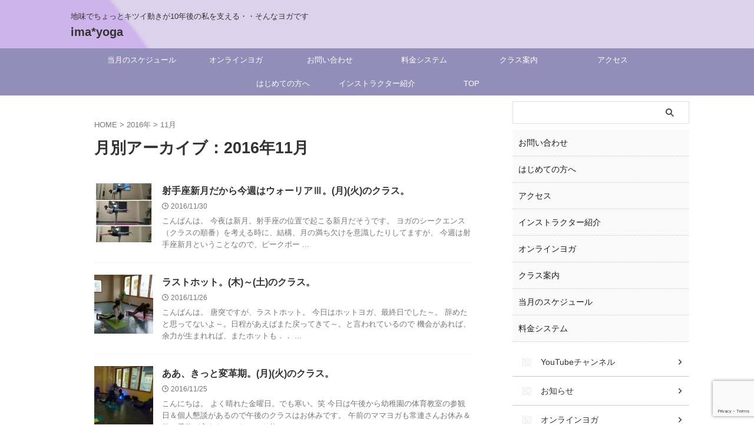

--- FILE ---
content_type: text/html; charset=UTF-8
request_url: https://imayoga.net/2016/11/
body_size: 18777
content:
<!DOCTYPE html>
<!--[if lt IE 7]>
<html class="ie6" lang="ja"> <![endif]-->
<!--[if IE 7]>
<html class="i7" lang="ja"> <![endif]-->
<!--[if IE 8]>
<html class="ie" lang="ja"> <![endif]-->
<!--[if gt IE 8]><!-->
<html lang="ja" class="s-navi-search-overlay ">
	<!--<![endif]-->
	<head prefix="og: http://ogp.me/ns# fb: http://ogp.me/ns/fb# article: http://ogp.me/ns/article#">
				<meta charset="UTF-8" >
		<meta name="viewport" content="width=device-width,initial-scale=1.0,user-scalable=no,viewport-fit=cover">
		<meta name="format-detection" content="telephone=no" >
		<meta name="referrer" content="no-referrer-when-downgrade"/>

					<meta name="robots" content="noindex,follow">
		
		<link rel="alternate" type="application/rss+xml" title="ima*yoga RSS Feed" href="https://imayoga.net/feed/" />
		<link rel="pingback" href="https://imayoga.net/xmlrpc.php" >
		<!--[if lt IE 9]>
		<script src="https://imayoga.net/wp-content/themes/affinger/js/html5shiv.js"></script>
		<![endif]-->
				<meta name='robots' content='max-image-preview:large' />
<title>11月 - 2016 - ima*yoga</title>
<link rel='dns-prefetch' href='//ajax.googleapis.com' />
<style id='wp-img-auto-sizes-contain-inline-css' type='text/css'>
img:is([sizes=auto i],[sizes^="auto," i]){contain-intrinsic-size:3000px 1500px}
/*# sourceURL=wp-img-auto-sizes-contain-inline-css */
</style>
<style id='wp-emoji-styles-inline-css' type='text/css'>

	img.wp-smiley, img.emoji {
		display: inline !important;
		border: none !important;
		box-shadow: none !important;
		height: 1em !important;
		width: 1em !important;
		margin: 0 0.07em !important;
		vertical-align: -0.1em !important;
		background: none !important;
		padding: 0 !important;
	}
/*# sourceURL=wp-emoji-styles-inline-css */
</style>
<style id='wp-block-library-inline-css' type='text/css'>
:root{--wp-block-synced-color:#7a00df;--wp-block-synced-color--rgb:122,0,223;--wp-bound-block-color:var(--wp-block-synced-color);--wp-editor-canvas-background:#ddd;--wp-admin-theme-color:#007cba;--wp-admin-theme-color--rgb:0,124,186;--wp-admin-theme-color-darker-10:#006ba1;--wp-admin-theme-color-darker-10--rgb:0,107,160.5;--wp-admin-theme-color-darker-20:#005a87;--wp-admin-theme-color-darker-20--rgb:0,90,135;--wp-admin-border-width-focus:2px}@media (min-resolution:192dpi){:root{--wp-admin-border-width-focus:1.5px}}.wp-element-button{cursor:pointer}:root .has-very-light-gray-background-color{background-color:#eee}:root .has-very-dark-gray-background-color{background-color:#313131}:root .has-very-light-gray-color{color:#eee}:root .has-very-dark-gray-color{color:#313131}:root .has-vivid-green-cyan-to-vivid-cyan-blue-gradient-background{background:linear-gradient(135deg,#00d084,#0693e3)}:root .has-purple-crush-gradient-background{background:linear-gradient(135deg,#34e2e4,#4721fb 50%,#ab1dfe)}:root .has-hazy-dawn-gradient-background{background:linear-gradient(135deg,#faaca8,#dad0ec)}:root .has-subdued-olive-gradient-background{background:linear-gradient(135deg,#fafae1,#67a671)}:root .has-atomic-cream-gradient-background{background:linear-gradient(135deg,#fdd79a,#004a59)}:root .has-nightshade-gradient-background{background:linear-gradient(135deg,#330968,#31cdcf)}:root .has-midnight-gradient-background{background:linear-gradient(135deg,#020381,#2874fc)}:root{--wp--preset--font-size--normal:16px;--wp--preset--font-size--huge:42px}.has-regular-font-size{font-size:1em}.has-larger-font-size{font-size:2.625em}.has-normal-font-size{font-size:var(--wp--preset--font-size--normal)}.has-huge-font-size{font-size:var(--wp--preset--font-size--huge)}.has-text-align-center{text-align:center}.has-text-align-left{text-align:left}.has-text-align-right{text-align:right}.has-fit-text{white-space:nowrap!important}#end-resizable-editor-section{display:none}.aligncenter{clear:both}.items-justified-left{justify-content:flex-start}.items-justified-center{justify-content:center}.items-justified-right{justify-content:flex-end}.items-justified-space-between{justify-content:space-between}.screen-reader-text{border:0;clip-path:inset(50%);height:1px;margin:-1px;overflow:hidden;padding:0;position:absolute;width:1px;word-wrap:normal!important}.screen-reader-text:focus{background-color:#ddd;clip-path:none;color:#444;display:block;font-size:1em;height:auto;left:5px;line-height:normal;padding:15px 23px 14px;text-decoration:none;top:5px;width:auto;z-index:100000}html :where(.has-border-color){border-style:solid}html :where([style*=border-top-color]){border-top-style:solid}html :where([style*=border-right-color]){border-right-style:solid}html :where([style*=border-bottom-color]){border-bottom-style:solid}html :where([style*=border-left-color]){border-left-style:solid}html :where([style*=border-width]){border-style:solid}html :where([style*=border-top-width]){border-top-style:solid}html :where([style*=border-right-width]){border-right-style:solid}html :where([style*=border-bottom-width]){border-bottom-style:solid}html :where([style*=border-left-width]){border-left-style:solid}html :where(img[class*=wp-image-]){height:auto;max-width:100%}:where(figure){margin:0 0 1em}html :where(.is-position-sticky){--wp-admin--admin-bar--position-offset:var(--wp-admin--admin-bar--height,0px)}@media screen and (max-width:600px){html :where(.is-position-sticky){--wp-admin--admin-bar--position-offset:0px}}

/*# sourceURL=wp-block-library-inline-css */
</style><style id='global-styles-inline-css' type='text/css'>
:root{--wp--preset--aspect-ratio--square: 1;--wp--preset--aspect-ratio--4-3: 4/3;--wp--preset--aspect-ratio--3-4: 3/4;--wp--preset--aspect-ratio--3-2: 3/2;--wp--preset--aspect-ratio--2-3: 2/3;--wp--preset--aspect-ratio--16-9: 16/9;--wp--preset--aspect-ratio--9-16: 9/16;--wp--preset--color--black: #000000;--wp--preset--color--cyan-bluish-gray: #abb8c3;--wp--preset--color--white: #ffffff;--wp--preset--color--pale-pink: #f78da7;--wp--preset--color--vivid-red: #cf2e2e;--wp--preset--color--luminous-vivid-orange: #ff6900;--wp--preset--color--luminous-vivid-amber: #fcb900;--wp--preset--color--light-green-cyan: #eefaff;--wp--preset--color--vivid-green-cyan: #00d084;--wp--preset--color--pale-cyan-blue: #8ed1fc;--wp--preset--color--vivid-cyan-blue: #0693e3;--wp--preset--color--vivid-purple: #9b51e0;--wp--preset--color--soft-red: #e92f3d;--wp--preset--color--light-grayish-red: #fdf0f2;--wp--preset--color--vivid-yellow: #ffc107;--wp--preset--color--very-pale-yellow: #fffde7;--wp--preset--color--very-light-gray: #fafafa;--wp--preset--color--very-dark-gray: #313131;--wp--preset--color--original-color-a: ;--wp--preset--color--original-color-b: ;--wp--preset--color--original-color-c: #fafafa;--wp--preset--color--original-color-d: #333;--wp--preset--gradient--vivid-cyan-blue-to-vivid-purple: linear-gradient(135deg,rgb(6,147,227) 0%,rgb(155,81,224) 100%);--wp--preset--gradient--light-green-cyan-to-vivid-green-cyan: linear-gradient(135deg,rgb(122,220,180) 0%,rgb(0,208,130) 100%);--wp--preset--gradient--luminous-vivid-amber-to-luminous-vivid-orange: linear-gradient(135deg,rgb(252,185,0) 0%,rgb(255,105,0) 100%);--wp--preset--gradient--luminous-vivid-orange-to-vivid-red: linear-gradient(135deg,rgb(255,105,0) 0%,rgb(207,46,46) 100%);--wp--preset--gradient--very-light-gray-to-cyan-bluish-gray: linear-gradient(135deg,rgb(238,238,238) 0%,rgb(169,184,195) 100%);--wp--preset--gradient--cool-to-warm-spectrum: linear-gradient(135deg,rgb(74,234,220) 0%,rgb(151,120,209) 20%,rgb(207,42,186) 40%,rgb(238,44,130) 60%,rgb(251,105,98) 80%,rgb(254,248,76) 100%);--wp--preset--gradient--blush-light-purple: linear-gradient(135deg,rgb(255,206,236) 0%,rgb(152,150,240) 100%);--wp--preset--gradient--blush-bordeaux: linear-gradient(135deg,rgb(254,205,165) 0%,rgb(254,45,45) 50%,rgb(107,0,62) 100%);--wp--preset--gradient--luminous-dusk: linear-gradient(135deg,rgb(255,203,112) 0%,rgb(199,81,192) 50%,rgb(65,88,208) 100%);--wp--preset--gradient--pale-ocean: linear-gradient(135deg,rgb(255,245,203) 0%,rgb(182,227,212) 50%,rgb(51,167,181) 100%);--wp--preset--gradient--electric-grass: linear-gradient(135deg,rgb(202,248,128) 0%,rgb(113,206,126) 100%);--wp--preset--gradient--midnight: linear-gradient(135deg,rgb(2,3,129) 0%,rgb(40,116,252) 100%);--wp--preset--font-size--small: .8em;--wp--preset--font-size--medium: 20px;--wp--preset--font-size--large: 1.5em;--wp--preset--font-size--x-large: 42px;--wp--preset--font-size--st-regular: 1em;--wp--preset--font-size--huge: 3em;--wp--preset--spacing--20: 0.44rem;--wp--preset--spacing--30: 0.67rem;--wp--preset--spacing--40: 1rem;--wp--preset--spacing--50: 1.5rem;--wp--preset--spacing--60: 2.25rem;--wp--preset--spacing--70: 3.38rem;--wp--preset--spacing--80: 5.06rem;--wp--preset--shadow--natural: 6px 6px 9px rgba(0, 0, 0, 0.2);--wp--preset--shadow--deep: 12px 12px 50px rgba(0, 0, 0, 0.4);--wp--preset--shadow--sharp: 6px 6px 0px rgba(0, 0, 0, 0.2);--wp--preset--shadow--outlined: 6px 6px 0px -3px rgb(255, 255, 255), 6px 6px rgb(0, 0, 0);--wp--preset--shadow--crisp: 6px 6px 0px rgb(0, 0, 0);}:where(.is-layout-flex){gap: 0.5em;}:where(.is-layout-grid){gap: 0.5em;}body .is-layout-flex{display: flex;}.is-layout-flex{flex-wrap: wrap;align-items: center;}.is-layout-flex > :is(*, div){margin: 0;}body .is-layout-grid{display: grid;}.is-layout-grid > :is(*, div){margin: 0;}:where(.wp-block-columns.is-layout-flex){gap: 2em;}:where(.wp-block-columns.is-layout-grid){gap: 2em;}:where(.wp-block-post-template.is-layout-flex){gap: 1.25em;}:where(.wp-block-post-template.is-layout-grid){gap: 1.25em;}.has-black-color{color: var(--wp--preset--color--black) !important;}.has-cyan-bluish-gray-color{color: var(--wp--preset--color--cyan-bluish-gray) !important;}.has-white-color{color: var(--wp--preset--color--white) !important;}.has-pale-pink-color{color: var(--wp--preset--color--pale-pink) !important;}.has-vivid-red-color{color: var(--wp--preset--color--vivid-red) !important;}.has-luminous-vivid-orange-color{color: var(--wp--preset--color--luminous-vivid-orange) !important;}.has-luminous-vivid-amber-color{color: var(--wp--preset--color--luminous-vivid-amber) !important;}.has-light-green-cyan-color{color: var(--wp--preset--color--light-green-cyan) !important;}.has-vivid-green-cyan-color{color: var(--wp--preset--color--vivid-green-cyan) !important;}.has-pale-cyan-blue-color{color: var(--wp--preset--color--pale-cyan-blue) !important;}.has-vivid-cyan-blue-color{color: var(--wp--preset--color--vivid-cyan-blue) !important;}.has-vivid-purple-color{color: var(--wp--preset--color--vivid-purple) !important;}.has-black-background-color{background-color: var(--wp--preset--color--black) !important;}.has-cyan-bluish-gray-background-color{background-color: var(--wp--preset--color--cyan-bluish-gray) !important;}.has-white-background-color{background-color: var(--wp--preset--color--white) !important;}.has-pale-pink-background-color{background-color: var(--wp--preset--color--pale-pink) !important;}.has-vivid-red-background-color{background-color: var(--wp--preset--color--vivid-red) !important;}.has-luminous-vivid-orange-background-color{background-color: var(--wp--preset--color--luminous-vivid-orange) !important;}.has-luminous-vivid-amber-background-color{background-color: var(--wp--preset--color--luminous-vivid-amber) !important;}.has-light-green-cyan-background-color{background-color: var(--wp--preset--color--light-green-cyan) !important;}.has-vivid-green-cyan-background-color{background-color: var(--wp--preset--color--vivid-green-cyan) !important;}.has-pale-cyan-blue-background-color{background-color: var(--wp--preset--color--pale-cyan-blue) !important;}.has-vivid-cyan-blue-background-color{background-color: var(--wp--preset--color--vivid-cyan-blue) !important;}.has-vivid-purple-background-color{background-color: var(--wp--preset--color--vivid-purple) !important;}.has-black-border-color{border-color: var(--wp--preset--color--black) !important;}.has-cyan-bluish-gray-border-color{border-color: var(--wp--preset--color--cyan-bluish-gray) !important;}.has-white-border-color{border-color: var(--wp--preset--color--white) !important;}.has-pale-pink-border-color{border-color: var(--wp--preset--color--pale-pink) !important;}.has-vivid-red-border-color{border-color: var(--wp--preset--color--vivid-red) !important;}.has-luminous-vivid-orange-border-color{border-color: var(--wp--preset--color--luminous-vivid-orange) !important;}.has-luminous-vivid-amber-border-color{border-color: var(--wp--preset--color--luminous-vivid-amber) !important;}.has-light-green-cyan-border-color{border-color: var(--wp--preset--color--light-green-cyan) !important;}.has-vivid-green-cyan-border-color{border-color: var(--wp--preset--color--vivid-green-cyan) !important;}.has-pale-cyan-blue-border-color{border-color: var(--wp--preset--color--pale-cyan-blue) !important;}.has-vivid-cyan-blue-border-color{border-color: var(--wp--preset--color--vivid-cyan-blue) !important;}.has-vivid-purple-border-color{border-color: var(--wp--preset--color--vivid-purple) !important;}.has-vivid-cyan-blue-to-vivid-purple-gradient-background{background: var(--wp--preset--gradient--vivid-cyan-blue-to-vivid-purple) !important;}.has-light-green-cyan-to-vivid-green-cyan-gradient-background{background: var(--wp--preset--gradient--light-green-cyan-to-vivid-green-cyan) !important;}.has-luminous-vivid-amber-to-luminous-vivid-orange-gradient-background{background: var(--wp--preset--gradient--luminous-vivid-amber-to-luminous-vivid-orange) !important;}.has-luminous-vivid-orange-to-vivid-red-gradient-background{background: var(--wp--preset--gradient--luminous-vivid-orange-to-vivid-red) !important;}.has-very-light-gray-to-cyan-bluish-gray-gradient-background{background: var(--wp--preset--gradient--very-light-gray-to-cyan-bluish-gray) !important;}.has-cool-to-warm-spectrum-gradient-background{background: var(--wp--preset--gradient--cool-to-warm-spectrum) !important;}.has-blush-light-purple-gradient-background{background: var(--wp--preset--gradient--blush-light-purple) !important;}.has-blush-bordeaux-gradient-background{background: var(--wp--preset--gradient--blush-bordeaux) !important;}.has-luminous-dusk-gradient-background{background: var(--wp--preset--gradient--luminous-dusk) !important;}.has-pale-ocean-gradient-background{background: var(--wp--preset--gradient--pale-ocean) !important;}.has-electric-grass-gradient-background{background: var(--wp--preset--gradient--electric-grass) !important;}.has-midnight-gradient-background{background: var(--wp--preset--gradient--midnight) !important;}.has-small-font-size{font-size: var(--wp--preset--font-size--small) !important;}.has-medium-font-size{font-size: var(--wp--preset--font-size--medium) !important;}.has-large-font-size{font-size: var(--wp--preset--font-size--large) !important;}.has-x-large-font-size{font-size: var(--wp--preset--font-size--x-large) !important;}
/*# sourceURL=global-styles-inline-css */
</style>

<style id='classic-theme-styles-inline-css' type='text/css'>
/*! This file is auto-generated */
.wp-block-button__link{color:#fff;background-color:#32373c;border-radius:9999px;box-shadow:none;text-decoration:none;padding:calc(.667em + 2px) calc(1.333em + 2px);font-size:1.125em}.wp-block-file__button{background:#32373c;color:#fff;text-decoration:none}
/*# sourceURL=/wp-includes/css/classic-themes.min.css */
</style>
<link rel='stylesheet' id='contact-form-7-css' href='https://imayoga.net/wp-content/plugins/contact-form-7/includes/css/styles.css?ver=6.1.4' type='text/css' media='all' />
<link rel='stylesheet' id='normalize-css' href='https://imayoga.net/wp-content/themes/affinger/css/normalize.css?ver=1.5.9' type='text/css' media='all' />
<link rel='stylesheet' id='st_svg-css' href='https://imayoga.net/wp-content/themes/affinger/st_svg/style.css?ver=20240601' type='text/css' media='all' />
<link rel='stylesheet' id='slick-css' href='https://imayoga.net/wp-content/themes/affinger/vendor/slick/slick.css?ver=1.8.0' type='text/css' media='all' />
<link rel='stylesheet' id='slick-theme-css' href='https://imayoga.net/wp-content/themes/affinger/vendor/slick/slick-theme.css?ver=1.8.0' type='text/css' media='all' />
<link rel='stylesheet' id='style-css' href='https://imayoga.net/wp-content/themes/affinger/style.css?ver=20240601' type='text/css' media='all' />
<link rel='stylesheet' id='child-style-css' href='https://imayoga.net/wp-content/themes/affinger-child/style.css?ver=20240601' type='text/css' media='all' />
<link rel='stylesheet' id='single-css' href='https://imayoga.net/wp-content/themes/affinger/st-rankcss.php' type='text/css' media='all' />
<link rel='stylesheet' id='st-themecss-css' href='https://imayoga.net/wp-content/themes/affinger/st-themecss-loader.php?ver=6.9' type='text/css' media='all' />
<script type="text/javascript" src="https://imayoga.net/wp-content/themes/affinger-child/js/st_wp_head.js?ver=6.9" id="st-theme-head-js-js"></script>
<script type="text/javascript" src="//ajax.googleapis.com/ajax/libs/jquery/3.6.3/jquery.min.js?ver=3.6.3" id="jquery-js"></script>
<link rel="https://api.w.org/" href="https://imayoga.net/wp-json/" /><meta name="robots" content="noindex, follow" />
<link rel="next" href="https://imayoga.net/2016/11/page/2/" />
<style type="text/css">.recentcomments a{display:inline !important;padding:0 !important;margin:0 !important;}</style><link rel="icon" href="https://imayoga.net/wp-content/uploads/2024/07/08d2837b896cba854adbc1d6f8941120-100x100.png" sizes="32x32" />
<link rel="icon" href="https://imayoga.net/wp-content/uploads/2024/07/08d2837b896cba854adbc1d6f8941120-300x300.png" sizes="192x192" />
<link rel="apple-touch-icon" href="https://imayoga.net/wp-content/uploads/2024/07/08d2837b896cba854adbc1d6f8941120-300x300.png" />
<meta name="msapplication-TileImage" content="https://imayoga.net/wp-content/uploads/2024/07/08d2837b896cba854adbc1d6f8941120-300x300.png" />
		
<!-- OGP -->

<meta property="og:type" content="website">
<meta property="og:title" content="ima*yoga">
<meta property="og:url" content="https://imayoga.net">
<meta property="og:description" content="地味でちょっとキツイ動きが10年後の私を支える・・そんなヨガです">
<meta property="og:site_name" content="ima*yoga">
<meta property="og:image" content="https://imayoga.net/wp-content/themes/affinger/images/no-img.png">


<!-- /OGP -->
		


<script>
	(function (window, document, $, undefined) {
		'use strict';

		var SlideBox = (function () {
			/**
			 * @param $element
			 *
			 * @constructor
			 */
			function SlideBox($element) {
				this._$element = $element;
			}

			SlideBox.prototype.$content = function () {
				return this._$element.find('[data-st-slidebox-content]');
			};

			SlideBox.prototype.$toggle = function () {
				return this._$element.find('[data-st-slidebox-toggle]');
			};

			SlideBox.prototype.$icon = function () {
				return this._$element.find('[data-st-slidebox-icon]');
			};

			SlideBox.prototype.$text = function () {
				return this._$element.find('[data-st-slidebox-text]');
			};

			SlideBox.prototype.is_expanded = function () {
				return !!(this._$element.filter('[data-st-slidebox-expanded="true"]').length);
			};

			SlideBox.prototype.expand = function () {
				var self = this;

				this.$content().slideDown()
					.promise()
					.then(function () {
						var $icon = self.$icon();
						var $text = self.$text();

						$icon.removeClass($icon.attr('data-st-slidebox-icon-collapsed'))
							.addClass($icon.attr('data-st-slidebox-icon-expanded'))

						$text.text($text.attr('data-st-slidebox-text-expanded'))

						self._$element.removeClass('is-collapsed')
							.addClass('is-expanded');

						self._$element.attr('data-st-slidebox-expanded', 'true');
					});
			};

			SlideBox.prototype.collapse = function () {
				var self = this;

				this.$content().slideUp()
					.promise()
					.then(function () {
						var $icon = self.$icon();
						var $text = self.$text();

						$icon.removeClass($icon.attr('data-st-slidebox-icon-expanded'))
							.addClass($icon.attr('data-st-slidebox-icon-collapsed'))

						$text.text($text.attr('data-st-slidebox-text-collapsed'))

						self._$element.removeClass('is-expanded')
							.addClass('is-collapsed');

						self._$element.attr('data-st-slidebox-expanded', 'false');
					});
			};

			SlideBox.prototype.toggle = function () {
				if (this.is_expanded()) {
					this.collapse();
				} else {
					this.expand();
				}
			};

			SlideBox.prototype.add_event_listeners = function () {
				var self = this;

				this.$toggle().on('click', function (event) {
					self.toggle();
				});
			};

			SlideBox.prototype.initialize = function () {
				this.add_event_listeners();
			};

			return SlideBox;
		}());

		function on_ready() {
			var slideBoxes = [];

			$('[data-st-slidebox]').each(function () {
				var $element = $(this);
				var slideBox = new SlideBox($element);

				slideBoxes.push(slideBox);

				slideBox.initialize();
			});

			return slideBoxes;
		}

		$(on_ready);
	}(window, window.document, jQuery));
</script>


<script>
	(function (window, document, $, undefined) {
		'use strict';

		$(function(){
			/* 第一階層のみの目次にクラスを挿入 */
			$("#toc_container:not(:has(ul ul))").addClass("only-toc");
			/* アコーディオンメニュー内のカテゴリーにクラス追加 */
			$(".st-ac-box ul:has(.cat-item)").each(function(){
				$(this).addClass("st-ac-cat");
			});
		});
	}(window, window.document, jQuery));
</script>

<script>
	(function (window, document, $, undefined) {
		'use strict';

		$(function(){
									$('.st-star').parent('.rankh4').css('padding-bottom','5px'); // スターがある場合のランキング見出し調整
		});
	}(window, window.document, jQuery));
</script>




	<script>
		(function (window, document, $, undefined) {
			'use strict';

			$(function() {
				$('.is-style-st-paragraph-kaiwa').wrapInner('<span class="st-paragraph-kaiwa-text">');
			});
		}(window, window.document, jQuery));
	</script>

	<script>
		(function (window, document, $, undefined) {
			'use strict';

			$(function() {
				$('.is-style-st-paragraph-kaiwa-b').wrapInner('<span class="st-paragraph-kaiwa-text">');
			});
		}(window, window.document, jQuery));
	</script>

<script>
	/* Gutenbergスタイルを調整 */
	(function (window, document, $, undefined) {
		'use strict';

		$(function() {
			$( '[class^="is-style-st-paragraph-"],[class*=" is-style-st-paragraph-"]' ).wrapInner( '<span class="st-noflex"></span>' );
		});
	}(window, window.document, jQuery));
</script>





			</head>
	<body ontouchstart="" class="archive date wp-theme-affinger wp-child-theme-affinger-child st-af-ex not-front-page" >				<div id="st-ami">
				<div id="wrapper" class="" ontouchstart="">
				<div id="wrapper-in">

					

<header id="">
	<div id="header-full">
		<div id="headbox-bg-fixed">
			<div id="headbox-bg">
				<div id="headbox">

						<nav id="s-navi" class="pcnone" data-st-nav data-st-nav-type="normal">
		<dl class="acordion is-active" data-st-nav-primary>
			<dt class="trigger">
				<p class="acordion_button"><span class="op op-menu"><i class="st-fa st-svg-menu"></i></span></p>

				
									<div id="st-mobile-logo"></div>
				
				<!-- 追加メニュー -->
				
				<!-- 追加メニュー2 -->
				
			</dt>

			<dd class="acordion_tree">
				<div class="acordion_tree_content">

											<div class="st-ac-box">
							<div id="search-4" class="st-widgets-box ac-widgets-top widget_search"><div id="search" class="search-custom-d">
	<form method="get" id="searchform" action="https://imayoga.net/">
		<label class="hidden" for="s">
					</label>
		<input type="text" placeholder="" value="" name="s" id="s" />
		<input type="submit" value="&#xf002;" class="st-fa" id="searchsubmit" />
	</form>
</div>
<!-- /stinger -->
</div>						</div>
					
					<div class="menu"><ul>
<li class="page_item page-item-72"><a href="https://imayoga.net/page-72/"><span class="menu-item-label">お問い合わせ</span></a></li>
<li class="page_item page-item-60"><a href="https://imayoga.net/page-60/"><span class="menu-item-label">はじめての方へ</span></a></li>
<li class="page_item page-item-70"><a href="https://imayoga.net/page-70/"><span class="menu-item-label">アクセス</span></a></li>
<li class="page_item page-item-28"><a href="https://imayoga.net/syoukai/"><span class="menu-item-label">インストラクター紹介</span></a></li>
<li class="page_item page-item-12152"><a href="https://imayoga.net/online-yoga/"><span class="menu-item-label">オンラインヨガ</span></a></li>
<li class="page_item page-item-64"><a href="https://imayoga.net/page-64/"><span class="menu-item-label">クラス案内</span></a></li>
<li class="page_item page-item-62"><a href="https://imayoga.net/page-62/"><span class="menu-item-label">当月のスケジュール</span></a></li>
<li class="page_item page-item-66"><a href="https://imayoga.net/page-66/"><span class="menu-item-label">料金システム</span></a></li>
</ul></div>

					<div class="clear"></div>

					
				</div>
			</dd>

					</dl>

					</nav>

											<div id="header-l">
							
							<div id="st-text-logo">
								
    
		
			<!-- キャプション -->
			
				          		 	 <p class="descr sitenametop">
           		     	地味でちょっとキツイ動きが10年後の私を支える・・そんなヨガです           			 </p>
				
			
			<!-- ロゴ又はブログ名 -->
			          		  <p class="sitename"><a href="https://imayoga.net/">
              		                  		    ima*yoga               		           		  </a></p>
        				<!-- ロゴ又はブログ名ここまで -->

		
	
							</div>
						</div><!-- /#header-l -->
					
					<div id="header-r" class="smanone">
						
					</div><!-- /#header-r -->

				</div><!-- /#headbox -->
			</div><!-- /#headbox-bg clearfix -->
		</div><!-- /#headbox-bg-fixed -->

		
		
		
		
			

			<div id="gazou-wide">
					<div id="st-menubox">
			<div id="st-menuwide">
				<div id="st-menuwide-fixed">
					<nav class="smanone clearfix"><ul id="menu-imayoga%e3%83%a1%e3%83%8b%e3%83%a5%e3%83%bc" class="menu"><li id="menu-item-17547" class="menu-item menu-item-type-post_type menu-item-object-page menu-item-17547"><a href="https://imayoga.net/page-62/">当月のスケジュール</a></li>
<li id="menu-item-17544" class="menu-item menu-item-type-post_type menu-item-object-page menu-item-17544"><a href="https://imayoga.net/online-yoga/">オンラインヨガ</a></li>
<li id="menu-item-17545" class="menu-item menu-item-type-post_type menu-item-object-page menu-item-17545"><a href="https://imayoga.net/page-72/">お問い合わせ</a></li>
<li id="menu-item-17548" class="menu-item menu-item-type-post_type menu-item-object-page menu-item-17548"><a href="https://imayoga.net/page-66/">料金システム</a></li>
<li id="menu-item-17549" class="menu-item menu-item-type-post_type menu-item-object-page menu-item-17549"><a href="https://imayoga.net/page-64/">クラス案内</a></li>
<li id="menu-item-17546" class="menu-item menu-item-type-post_type menu-item-object-page menu-item-17546"><a href="https://imayoga.net/page-70/">アクセス</a></li>
<li id="menu-item-17550" class="menu-item menu-item-type-post_type menu-item-object-page menu-item-17550"><a href="https://imayoga.net/page-60/">はじめての方へ</a></li>
<li id="menu-item-17551" class="menu-item menu-item-type-post_type menu-item-object-page menu-item-17551"><a href="https://imayoga.net/syoukai/">インストラクター紹介</a></li>
<li id="menu-item-17561" class="menu-item menu-item-type-post_type menu-item-object-page menu-item-17561"><a href="https://imayoga.net/?page_id=17560">TOP</a></li>
</ul></nav>				</div>
			</div>
		</div>
										<div id="st-headerbox">
						<div id="st-header">
						</div>
					</div>
									</div>
		
	</div><!-- #header-full -->

	





</header>

					<div id="content-w">

						
						

<div id="content" class="clearfix">
	<div id="contentInner">
		<main >
			<article>
				<!--ぱんくず -->
									<div id="breadcrumb">
					<ol>
						<li><a href="https://imayoga.net"><span>HOME</span></a> >  </li>

													<li><a href="https://imayoga.net/2016/">2016年</a> > </li>
							<li>11月</li>
											</ol>
					</div>
								<!--/ ぱんくず -->
				<!--ループ開始-->
				<div class="post">
					<h1 class="entry-title">
													月別アーカイブ：2016年11月											</h1>
				</div><!-- /post -->
				<aside>
					<div class="kanren ">
	
		
				
		<dl class="clearfix">
			<dt><a href="https://imayoga.net/todays-yoga-1128-29/">
																			<img width="150" height="150" src="https://imayoga.net/wp-content/uploads/2016/11/collage-1480407018304-150x150.jpg" class="attachment-st_thumb150 size-st_thumb150 wp-post-image" alt="" decoding="async" srcset="https://imayoga.net/wp-content/uploads/2016/11/collage-1480407018304-150x150.jpg 150w, https://imayoga.net/wp-content/uploads/2016/11/collage-1480407018304-100x100.jpg 100w" sizes="(max-width: 150px) 100vw, 150px" />						
									</a></dt>
			<dd>
				
				<h3><a href="https://imayoga.net/todays-yoga-1128-29/">
						射手座新月だから今週はウォーリアⅢ。(月)(火)のクラス。					</a></h3>

					<div class="blog_info">
		<p>
							<i class="st-fa st-svg-clock-o"></i>2016/11/30										&nbsp;<span class="pcone">
										</span>
					</p>
	</div>

					<div class="st-excerpt smanone">
		<p>こんばんは。 今夜は新月。射手座の位置で起こる新月だそうです。 ヨガのシークエンス（クラスの順番）を考える時に、結構、月の満ち欠けを意識したりしてますが、 今週は射手座新月ということなので、ピークポー ... </p>
	</div>

				
			</dd>
		</dl>
	
		
				
		<dl class="clearfix">
			<dt><a href="https://imayoga.net/todays-yoga-1124-26/">
																			<img width="150" height="150" src="https://imayoga.net/wp-content/uploads/2016/11/20161125_201013-150x150.jpg" class="attachment-st_thumb150 size-st_thumb150 wp-post-image" alt="" decoding="async" srcset="https://imayoga.net/wp-content/uploads/2016/11/20161125_201013-150x150.jpg 150w, https://imayoga.net/wp-content/uploads/2016/11/20161125_201013-100x100.jpg 100w" sizes="(max-width: 150px) 100vw, 150px" />						
									</a></dt>
			<dd>
				
				<h3><a href="https://imayoga.net/todays-yoga-1124-26/">
						ラストホット。(木)～(土)のクラス。					</a></h3>

					<div class="blog_info">
		<p>
							<i class="st-fa st-svg-clock-o"></i>2016/11/26										&nbsp;<span class="pcone">
										</span>
					</p>
	</div>

					<div class="st-excerpt smanone">
		<p>こんばんは。 唐突ですが、ラストホット。 今日はホットヨガ、最終日でした～。 辞めたと思ってないよ～。日程があえばまた戻ってきて～。と言われているので 機会があれば、余力が生まれれば、またホットも．． ... </p>
	</div>

				
			</dd>
		</dl>
	
		
				
		<dl class="clearfix">
			<dt><a href="https://imayoga.net/todays-yoga-1121-22/">
																			<img width="150" height="150" src="https://imayoga.net/wp-content/uploads/2016/11/20161121_230602-150x150.jpg" class="attachment-st_thumb150 size-st_thumb150 wp-post-image" alt="" decoding="async" srcset="https://imayoga.net/wp-content/uploads/2016/11/20161121_230602-150x150.jpg 150w, https://imayoga.net/wp-content/uploads/2016/11/20161121_230602-100x100.jpg 100w" sizes="(max-width: 150px) 100vw, 150px" />						
									</a></dt>
			<dd>
				
				<h3><a href="https://imayoga.net/todays-yoga-1121-22/">
						ああ、きっと変革期。(月)(火)のクラス。					</a></h3>

					<div class="blog_info">
		<p>
							<i class="st-fa st-svg-clock-o"></i>2016/11/25										&nbsp;<span class="pcone">
										</span>
					</p>
	</div>

					<div class="st-excerpt smanone">
		<p>こんにちは。 よく晴れた金曜日。でも寒い。笑 今日は午後から幼稚園の体育教室の参観日＆個人懇談があるので午後のクラスはお休みです。 午前のママヨガも常連さんお休み＆他に予約が入らなかったのでお休みに～ ... </p>
	</div>

				
			</dd>
		</dl>
	
		
				
		<dl class="clearfix">
			<dt><a href="https://imayoga.net/december-schedule/">
																			<img width="150" height="150" src="https://imayoga.net/wp-content/uploads/2016/11/dsc_4902-150x150.jpg" class="attachment-st_thumb150 size-st_thumb150 wp-post-image" alt="" decoding="async" srcset="https://imayoga.net/wp-content/uploads/2016/11/dsc_4902-150x150.jpg 150w, https://imayoga.net/wp-content/uploads/2016/11/dsc_4902-100x100.jpg 100w" sizes="(max-width: 150px) 100vw, 150px" />						
									</a></dt>
			<dd>
				
				<h3><a href="https://imayoga.net/december-schedule/">
						１２月のスケジュールを更新しました！と(土)の諸事情と変更について。					</a></h3>

					<div class="blog_info">
		<p>
							<i class="st-fa st-svg-clock-o"></i>2016/11/24										&nbsp;<span class="pcone">
										</span>
					</p>
	</div>

					<div class="st-excerpt smanone">
		<p>こんにちは。 今朝は予報通り、雪が降りましたね。 どうせすぐ溶ける、とまだタイヤ交換をしていないので、ややビビりました。 大きな通りは雪はないので、まー大丈夫でしたが、 早めに交換してほしいところです ... </p>
	</div>

				
			</dd>
		</dl>
	
		
				
		<dl class="clearfix">
			<dt><a href="https://imayoga.net/yoga-ware-1123/">
																			<img width="150" height="150" src="https://imayoga.net/wp-content/uploads/2016/11/collage-1479820471397-150x150.jpg" class="attachment-st_thumb150 size-st_thumb150 wp-post-image" alt="" decoding="async" srcset="https://imayoga.net/wp-content/uploads/2016/11/collage-1479820471397-150x150.jpg 150w, https://imayoga.net/wp-content/uploads/2016/11/collage-1479820471397-100x100.jpg 100w" sizes="(max-width: 150px) 100vw, 150px" />						
									</a></dt>
			<dd>
				
				<h3><a href="https://imayoga.net/yoga-ware-1123/">
						ヨガウェア入荷しました～！といくつかお知らせ。					</a></h3>

					<div class="blog_info">
		<p>
							<i class="st-fa st-svg-clock-o"></i>2016/11/23										&nbsp;<span class="pcone">
										</span>
					</p>
	</div>

					<div class="st-excerpt smanone">
		<p>こんばんは。 今日はえびす講の花火でしたね。 見に行きませんでしたが。笑 だって、寒い。笑 なぜ長野市は花火が真夏じゃないんでしょう～。 花火好きなのに。 &nbsp; さて、ヨガウェアが入荷しました ... </p>
	</div>

				
			</dd>
		</dl>
	
		
				
		<dl class="clearfix">
			<dt><a href="https://imayoga.net/gokurakutyo/">
																			<img width="150" height="150" src="https://imayoga.net/wp-content/uploads/2016/11/20161121_125345-150x150.jpg" class="attachment-st_thumb150 size-st_thumb150 wp-post-image" alt="" decoding="async" srcset="https://imayoga.net/wp-content/uploads/2016/11/20161121_125345-150x150.jpg 150w, https://imayoga.net/wp-content/uploads/2016/11/20161121_125345-100x100.jpg 100w" sizes="(max-width: 150px) 100vw, 150px" />						
									</a></dt>
			<dd>
				
				<h3><a href="https://imayoga.net/gokurakutyo/">
						遊び。笑　極楽鳥のポーズ。					</a></h3>

					<div class="blog_info">
		<p>
							<i class="st-fa st-svg-clock-o"></i>2016/11/21										&nbsp;<span class="pcone">
										</span>
					</p>
	</div>

					<div class="st-excerpt smanone">
		<p>再び、こんにちは。 月曜日は１５時～のプライベートと夜のアロマヨガだけなので、 日中はだいたい今週のクラスの順番を組み立てているのですが、 組み立てながら．．．．脱線。笑 極楽鳥のポーズ。 &#038;nbsp ... </p>
	</div>

				
			</dd>
		</dl>
	
		
				
		<dl class="clearfix">
			<dt><a href="https://imayoga.net/todays-yoga-1120/">
																			<img width="150" height="150" src="https://imayoga.net/wp-content/uploads/2016/11/20161120_151919-150x150.jpg" class="attachment-st_thumb150 size-st_thumb150 wp-post-image" alt="" decoding="async" srcset="https://imayoga.net/wp-content/uploads/2016/11/20161120_151919-150x150.jpg 150w, https://imayoga.net/wp-content/uploads/2016/11/20161120_151919-100x100.jpg 100w" sizes="(max-width: 150px) 100vw, 150px" />						
									</a></dt>
			<dd>
				
				<h3><a href="https://imayoga.net/todays-yoga-1120/">
						ピンチであっても、楽しみなこと。と盛況です、(日)のクラス。					</a></h3>

					<div class="blog_info">
		<p>
							<i class="st-fa st-svg-clock-o"></i>2016/11/21										&nbsp;<span class="pcone">
										</span>
					</p>
	</div>

					<div class="st-excerpt smanone">
		<p>こんにちは。 気が遠くなるほど眠たいです。笑 昨夜、めずらしくなかなか寝付けませんでした。 なぜだろう？笑 横になれば３秒で眠りに落ちてしまうだろう、この私が寝付けないなんて。笑 おまけに寝ていても変 ... </p>
	</div>

				
			</dd>
		</dl>
	
		
				
		<dl class="clearfix">
			<dt><a href="https://imayoga.net/todays-yoga-1118/">
																			<img width="150" height="150" src="https://imayoga.net/wp-content/uploads/2016/11/dsc_4924-150x150.jpg" class="attachment-st_thumb150 size-st_thumb150 wp-post-image" alt="" decoding="async" srcset="https://imayoga.net/wp-content/uploads/2016/11/dsc_4924-150x150.jpg 150w, https://imayoga.net/wp-content/uploads/2016/11/dsc_4924-100x100.jpg 100w" sizes="(max-width: 150px) 100vw, 150px" />						
									</a></dt>
			<dd>
				
				<h3><a href="https://imayoga.net/todays-yoga-1118/">
						ヨガウェア販売の続報。と(金)のクラス。					</a></h3>

					<div class="blog_info">
		<p>
							<i class="st-fa st-svg-clock-o"></i>2016/11/20										&nbsp;<span class="pcone">
										</span>
					</p>
	</div>

					<div class="st-excerpt smanone">
		<p>こんにちは。 すっきりしないお天気の日曜日ですね～。 さてさて、少し前にお知らせしましたヨガウェアの販売について、 生徒さんにも何人か聞かれたのでその後の続報をお知らせします！ 今週の半ば頃、第一段が ... </p>
	</div>

				
			</dd>
		</dl>
	
		
				
		<dl class="clearfix">
			<dt><a href="https://imayoga.net/todays-yoga-1116-17/">
																			<img width="150" height="150" src="https://imayoga.net/wp-content/uploads/2016/11/dsc_4919-150x150.jpg" class="attachment-st_thumb150 size-st_thumb150 wp-post-image" alt="" decoding="async" srcset="https://imayoga.net/wp-content/uploads/2016/11/dsc_4919-150x150.jpg 150w, https://imayoga.net/wp-content/uploads/2016/11/dsc_4919-100x100.jpg 100w" sizes="(max-width: 150px) 100vw, 150px" />						
									</a></dt>
			<dd>
				
				<h3><a href="https://imayoga.net/todays-yoga-1116-17/">
						人生、変わる？(水)(木)のクラス。					</a></h3>

					<div class="blog_info">
		<p>
							<i class="st-fa st-svg-clock-o"></i>2016/11/18										&nbsp;<span class="pcone">
										</span>
					</p>
	</div>

					<div class="st-excerpt smanone">
		<p>こんばんは。 大層なタイトルをつけてみましたが、 これまでも、人生、結構いろんなことがありましたが、 でも振り返ってみても、また、その渦中にいる時も、 それなりにどの時も、充実しすぎるほど充実していて ... </p>
	</div>

				
			</dd>
		</dl>
	
		
				
		<dl class="clearfix">
			<dt><a href="https://imayoga.net/todays-yoga-1114/">
																			<img width="150" height="150" src="https://imayoga.net/wp-content/uploads/2016/11/dsc_4917-150x150.jpg" class="attachment-st_thumb150 size-st_thumb150 wp-post-image" alt="" decoding="async" srcset="https://imayoga.net/wp-content/uploads/2016/11/dsc_4917-150x150.jpg 150w, https://imayoga.net/wp-content/uploads/2016/11/dsc_4917-100x100.jpg 100w" sizes="(max-width: 150px) 100vw, 150px" />						
									</a></dt>
			<dd>
				
				<h3><a href="https://imayoga.net/todays-yoga-1114/">
						今週は月礼拝。(月)のクラス。					</a></h3>

					<div class="blog_info">
		<p>
							<i class="st-fa st-svg-clock-o"></i>2016/11/15										&nbsp;<span class="pcone">
										</span>
					</p>
	</div>

					<div class="st-excerpt smanone">
		<p>こんにちは。 本日は幼稚園が先生達の研修会のためお休みで、そのためクラスの方もお休みです。 せっかくのお休みだけど、どんより空。 そしてお決まりの二度寝。ああ．．．． ダラダラ、グデグデの休日を過ごし ... </p>
	</div>

				
			</dd>
		</dl>
	</div>
						<div class="st-pagelink">
		<div class="st-pagelink-in">
		<span aria-current="page" class="page-numbers current">1</span>
<a class="page-numbers" href="https://imayoga.net/2016/11/page/2/">2</a>
<a class="next page-numbers" href="https://imayoga.net/2016/11/page/2/">Next &raquo;</a>		</div>
	</div>
				</aside>
			</article>
		</main>
	</div>
	<!-- /#contentInner -->
	

	
			<div id="side">
			<aside>
									<div class="side-topad">
													<div id="search-3" class="side-widgets widget_search"><div id="search" class="search-custom-d">
	<form method="get" id="searchform" action="https://imayoga.net/">
		<label class="hidden" for="s">
					</label>
		<input type="text" placeholder="" value="" name="s" id="s" />
		<input type="submit" value="&#xf002;" class="st-fa" id="searchsubmit" />
	</form>
</div>
<!-- /stinger -->
</div><div id="sidemenu_widget-1" class="side-widgets widget_sidemenu_widget"><nav><div id="sidebg"><div><ul>
<li class="page_item page-item-72"><a href="https://imayoga.net/page-72/">お問い合わせ</a></li>
<li class="page_item page-item-60"><a href="https://imayoga.net/page-60/">はじめての方へ</a></li>
<li class="page_item page-item-70"><a href="https://imayoga.net/page-70/">アクセス</a></li>
<li class="page_item page-item-28"><a href="https://imayoga.net/syoukai/">インストラクター紹介</a></li>
<li class="page_item page-item-12152"><a href="https://imayoga.net/online-yoga/">オンラインヨガ</a></li>
<li class="page_item page-item-64"><a href="https://imayoga.net/page-64/">クラス案内</a></li>
<li class="page_item page-item-62"><a href="https://imayoga.net/page-62/">当月のスケジュール</a></li>
<li class="page_item page-item-66"><a href="https://imayoga.net/page-66/">料金システム</a></li>
</ul></div>
</div></nav></div>
			
				
				<div id="st_categories_widget-1" class="side-widgets widget_st_categories_widget">
				<div class="widget_st_categories_widget">
										<ul>
							<li class="cat-item cat-item-358 has-thumbnail"><a href="https://imayoga.net/category/youtube%e3%83%81%e3%83%a3%e3%83%b3%e3%83%8d%e3%83%ab/" ><img src="https://imayoga.net/wp-content/themes/affinger/images/no-img.png" alt="no image" title="no image" width="100" height="100"><span class="cat-item-label">YouTubeチャンネル</span></a>
</li>
	<li class="cat-item cat-item-1 has-thumbnail"><a href="https://imayoga.net/category/notice/" ><img src="https://imayoga.net/wp-content/themes/affinger/images/no-img.png" alt="no image" title="no image" width="100" height="100"><span class="cat-item-label">お知らせ</span></a>
</li>
	<li class="cat-item cat-item-347 has-thumbnail"><a href="https://imayoga.net/category/%e3%82%aa%e3%83%b3%e3%83%a9%e3%82%a4%e3%83%b3%e3%83%a8%e3%82%ac/" ><img src="https://imayoga.net/wp-content/themes/affinger/images/no-img.png" alt="no image" title="no image" width="100" height="100"><span class="cat-item-label">オンラインヨガ</span></a>
</li>
	<li class="cat-item cat-item-10 has-thumbnail"><a href="https://imayoga.net/category/ballet/" ><img src="https://imayoga.net/wp-content/themes/affinger/images/no-img.png" alt="no image" title="no image" width="100" height="100"><span class="cat-item-label">バレエ</span></a>
</li>
	<li class="cat-item cat-item-7 has-thumbnail"><a href="https://imayoga.net/category/yoga/" ><img src="https://imayoga.net/wp-content/themes/affinger/images/no-img.png" alt="no image" title="no image" width="100" height="100"><span class="cat-item-label">ヨガ</span></a>
</li>
	<li class="cat-item cat-item-11 has-thumbnail"><a href="https://imayoga.net/category/yoga-wear/" ><img src="https://imayoga.net/wp-content/themes/affinger/images/no-img.png" alt="no image" title="no image" width="100" height="100"><span class="cat-item-label">ヨガウェア</span></a>
</li>
	<li class="cat-item cat-item-8 has-thumbnail"><a href="https://imayoga.net/category/yoga-class/" ><img src="https://imayoga.net/wp-content/themes/affinger/images/no-img.png" alt="no image" title="no image" width="100" height="100"><span class="cat-item-label">ヨガクラスの様子。</span></a>
</li>
	<li class="cat-item cat-item-9 has-thumbnail"><a href="https://imayoga.net/category/miscellaneous-notes/" ><img src="https://imayoga.net/wp-content/themes/affinger/images/no-img.png" alt="no image" title="no image" width="100" height="100"><span class="cat-item-label">日々のつれづれ</span></a>
</li>
					</ul>
				</div>

				</div>
			
														</div>
				
									<div class="kanren ">
				
			
						
			<dl class="clearfix">
				<dt><a href="https://imayoga.net/2026-1gatu-2/">
						
															<img width="150" height="150" src="https://imayoga.net/wp-content/uploads/2026/01/56f279e8410914389f0607cd14e348ff-150x150.webp" class="attachment-st_thumb150 size-st_thumb150 wp-post-image" alt="" decoding="async" srcset="https://imayoga.net/wp-content/uploads/2026/01/56f279e8410914389f0607cd14e348ff-150x150.webp 150w, https://imayoga.net/wp-content/uploads/2026/01/56f279e8410914389f0607cd14e348ff-100x100.webp 100w" sizes="(max-width: 150px) 100vw, 150px" />							
						
					</a></dt>
				<dd>
					
					<h5 class="kanren-t"><a href="https://imayoga.net/2026-1gatu-2/">【1月後半の予約状況】1/3土-1/11日の様子</a></h5>
						<div class="blog_info">
		<p>
							<i class="st-fa st-svg-refresh"></i>2026/1/16					</p>
	</div>
					
					
				</dd>
			</dl>
		
			
						
			<dl class="clearfix">
				<dt><a href="https://imayoga.net/2026-start/">
						
															<img width="150" height="150" src="https://imayoga.net/wp-content/uploads/2026/01/image-150x150.png" class="attachment-st_thumb150 size-st_thumb150 wp-post-image" alt="" decoding="async" srcset="https://imayoga.net/wp-content/uploads/2026/01/image-150x150.png 150w, https://imayoga.net/wp-content/uploads/2026/01/image-100x100.png 100w" sizes="(max-width: 150px) 100vw, 150px" />							
						
					</a></dt>
				<dd>
					
					<h5 class="kanren-t"><a href="https://imayoga.net/2026-start/">2026年よろしくお願いします/アンケート結果</a></h5>
						<div class="blog_info">
		<p>
							<i class="st-fa st-svg-clock-o"></i>2026/1/6					</p>
	</div>
					
					
				</dd>
			</dl>
		
			
						
			<dl class="clearfix">
				<dt><a href="https://imayoga.net/thank-you-2025/">
						
															<img width="150" height="150" src="https://imayoga.net/wp-content/uploads/2025/12/0e84ddb61a6a6de8e5906293c28c7c54-3-150x150.webp" class="attachment-st_thumb150 size-st_thumb150 wp-post-image" alt="" decoding="async" srcset="https://imayoga.net/wp-content/uploads/2025/12/0e84ddb61a6a6de8e5906293c28c7c54-3-150x150.webp 150w, https://imayoga.net/wp-content/uploads/2025/12/0e84ddb61a6a6de8e5906293c28c7c54-3-100x100.webp 100w" sizes="(max-width: 150px) 100vw, 150px" />							
						
					</a></dt>
				<dd>
					
					<h5 class="kanren-t"><a href="https://imayoga.net/thank-you-2025/">【2025年振り返り】　12/26金-12/28日の様子</a></h5>
						<div class="blog_info">
		<p>
							<i class="st-fa st-svg-clock-o"></i>2025/12/30					</p>
	</div>
					
					
				</dd>
			</dl>
		
			
						
			<dl class="clearfix">
				<dt><a href="https://imayoga.net/2026-1garu-1/">
						
															<img width="150" height="150" src="https://imayoga.net/wp-content/uploads/2025/12/56f279e8410914389f0607cd14e348ff-2-150x150.webp" class="attachment-st_thumb150 size-st_thumb150 wp-post-image" alt="" decoding="async" srcset="https://imayoga.net/wp-content/uploads/2025/12/56f279e8410914389f0607cd14e348ff-2-150x150.webp 150w, https://imayoga.net/wp-content/uploads/2025/12/56f279e8410914389f0607cd14e348ff-2-100x100.webp 100w" sizes="(max-width: 150px) 100vw, 150px" />							
						
					</a></dt>
				<dd>
					
					<h5 class="kanren-t"><a href="https://imayoga.net/2026-1garu-1/">【1月前半の予約状況】12/18木-12/21日の様子</a></h5>
						<div class="blog_info">
		<p>
							<i class="st-fa st-svg-refresh"></i>2026/1/16					</p>
	</div>
					
					
				</dd>
			</dl>
		
			
						
			<dl class="clearfix">
				<dt><a href="https://imayoga.net/2026-1gatu-yoga/">
						
															<img width="150" height="150" src="https://imayoga.net/wp-content/uploads/2026/01/2026-01-03_20h06_33-150x150.png" class="attachment-st_thumb150 size-st_thumb150 wp-post-image" alt="" decoding="async" srcset="https://imayoga.net/wp-content/uploads/2026/01/2026-01-03_20h06_33-150x150.png 150w, https://imayoga.net/wp-content/uploads/2026/01/2026-01-03_20h06_33-100x100.png 100w" sizes="(max-width: 150px) 100vw, 150px" />							
						
					</a></dt>
				<dd>
					
					<h5 class="kanren-t"><a href="https://imayoga.net/2026-1gatu-yoga/">【2026年1月スケジュール】</a></h5>
						<div class="blog_info">
		<p>
							<i class="st-fa st-svg-refresh"></i>2026/1/3					</p>
	</div>
					
					
				</dd>
			</dl>
					</div>
				
									<div id="mybox">
													<div id="search-2" class="side-widgets widget_search"><div id="search" class="search-custom-d">
	<form method="get" id="searchform" action="https://imayoga.net/">
		<label class="hidden" for="s">
					</label>
		<input type="text" placeholder="" value="" name="s" id="s" />
		<input type="submit" value="&#xf002;" class="st-fa" id="searchsubmit" />
	</form>
</div>
<!-- /stinger -->
</div>
		<div id="recent-posts-2" class="side-widgets widget_recent_entries">
		<p class="st-widgets-title"><span>最近の投稿</span></p>
		<ul>
											<li>
					<a href="https://imayoga.net/2026-1gatu-2/">【1月後半の予約状況】1/3土-1/11日の様子</a>
									</li>
											<li>
					<a href="https://imayoga.net/2026-start/">2026年よろしくお願いします/アンケート結果</a>
									</li>
											<li>
					<a href="https://imayoga.net/thank-you-2025/">【2025年振り返り】　12/26金-12/28日の様子</a>
									</li>
											<li>
					<a href="https://imayoga.net/2026-1garu-1/">【1月前半の予約状況】12/18木-12/21日の様子</a>
									</li>
											<li>
					<a href="https://imayoga.net/2026-1gatu-yoga/">【2026年1月スケジュール】</a>
									</li>
					</ul>

		</div><div id="recent-comments-2" class="side-widgets widget_recent_comments"><p class="st-widgets-title"><span>最近のコメント</span></p><ul id="recentcomments"><li class="recentcomments"><a href="https://imayoga.net/ok-yes-520/#comment-83">弱虫から何を学ぼうか。</a> に <span class="comment-author-link"><a href="https://imayoga.net/ballet-yoga-513-14/" class="url" rel="ugc">バレエ本番終わりました！(日)(月)のクラス。 - ima*yoga</a></span> より</li><li class="recentcomments"><a href="https://imayoga.net/anakothu-904-05/#comment-82">無茶はしない、でも無理はしていい。東京アナ骨®と(月)のクラス。</a> に <span class="comment-author-link"><a href="https://imayoga.net/mutya-muri-yoga-423-24/" class="url" rel="ugc">無茶と無理の違い、再び。(月)(火)のクラス。 - ima*yoga</a></span> より</li><li class="recentcomments"><a href="https://imayoga.net/schedule-of-may-417-18/#comment-81">５月のスケジュール更新しました！(火)(水)のクラス。自分の意思があるのならば、ちょっと頑張ってみよう。</a> に <span class="comment-author-link"><a href="https://imayoga.net/everyone-yoga-419/" class="url" rel="ugc">万人に好かれたい。（それは無理。）でも強い人だけ来てほしいのではない。(木)のクラス。 - ima*yoga</a></span> より</li><li class="recentcomments"><a href="https://imayoga.net/yin-yang-yoga-719-20/#comment-80">陰陽五行講座とやっぱり休みにできない性分、(水)(木)のクラス。</a> に <span class="comment-author-link"><a href="http://imayoga.net/2gatu-yoga-202-03/" class="url" rel="ugc">揺さぶられる２月。不調さんが多い！(金)(土)のクラス。 - ima*yoga</a></span> より</li><li class="recentcomments"><a href="https://imayoga.net/bikyaku-yoga-113-14/#comment-79">脚が細くなった！アナ骨効果！(土)(日)のクラス。</a> に <span class="comment-author-link"><a href="http://imayoga.net/key-yoga-119-20/" class="url" rel="ugc">自分の体で理解する、が、カギ。(金)(土)のクラス。 - ima*yoga</a></span> より</li></ul></div><div id="archives-2" class="side-widgets widget_archive"><p class="st-widgets-title"><span>アーカイブ</span></p>
			<ul>
					<li><a href='https://imayoga.net/2026/01/'>2026年1月</a></li>
	<li><a href='https://imayoga.net/2025/12/'>2025年12月</a></li>
	<li><a href='https://imayoga.net/2025/11/'>2025年11月</a></li>
	<li><a href='https://imayoga.net/2025/10/'>2025年10月</a></li>
	<li><a href='https://imayoga.net/2025/09/'>2025年9月</a></li>
	<li><a href='https://imayoga.net/2025/08/'>2025年8月</a></li>
	<li><a href='https://imayoga.net/2025/07/'>2025年7月</a></li>
	<li><a href='https://imayoga.net/2025/06/'>2025年6月</a></li>
	<li><a href='https://imayoga.net/2025/05/'>2025年5月</a></li>
	<li><a href='https://imayoga.net/2025/04/'>2025年4月</a></li>
	<li><a href='https://imayoga.net/2025/03/'>2025年3月</a></li>
	<li><a href='https://imayoga.net/2025/02/'>2025年2月</a></li>
	<li><a href='https://imayoga.net/2025/01/'>2025年1月</a></li>
	<li><a href='https://imayoga.net/2024/12/'>2024年12月</a></li>
	<li><a href='https://imayoga.net/2024/11/'>2024年11月</a></li>
	<li><a href='https://imayoga.net/2024/10/'>2024年10月</a></li>
	<li><a href='https://imayoga.net/2024/09/'>2024年9月</a></li>
	<li><a href='https://imayoga.net/2024/08/'>2024年8月</a></li>
	<li><a href='https://imayoga.net/2024/07/'>2024年7月</a></li>
	<li><a href='https://imayoga.net/2024/06/'>2024年6月</a></li>
	<li><a href='https://imayoga.net/2024/05/'>2024年5月</a></li>
	<li><a href='https://imayoga.net/2024/04/'>2024年4月</a></li>
	<li><a href='https://imayoga.net/2024/03/'>2024年3月</a></li>
	<li><a href='https://imayoga.net/2024/02/'>2024年2月</a></li>
	<li><a href='https://imayoga.net/2024/01/'>2024年1月</a></li>
	<li><a href='https://imayoga.net/2023/12/'>2023年12月</a></li>
	<li><a href='https://imayoga.net/2023/11/'>2023年11月</a></li>
	<li><a href='https://imayoga.net/2023/10/'>2023年10月</a></li>
	<li><a href='https://imayoga.net/2023/09/'>2023年9月</a></li>
	<li><a href='https://imayoga.net/2023/08/'>2023年8月</a></li>
	<li><a href='https://imayoga.net/2023/07/'>2023年7月</a></li>
	<li><a href='https://imayoga.net/2023/06/'>2023年6月</a></li>
	<li><a href='https://imayoga.net/2023/05/'>2023年5月</a></li>
	<li><a href='https://imayoga.net/2023/04/'>2023年4月</a></li>
	<li><a href='https://imayoga.net/2023/03/'>2023年3月</a></li>
	<li><a href='https://imayoga.net/2023/02/'>2023年2月</a></li>
	<li><a href='https://imayoga.net/2023/01/'>2023年1月</a></li>
	<li><a href='https://imayoga.net/2022/12/'>2022年12月</a></li>
	<li><a href='https://imayoga.net/2022/11/'>2022年11月</a></li>
	<li><a href='https://imayoga.net/2022/10/'>2022年10月</a></li>
	<li><a href='https://imayoga.net/2022/09/'>2022年9月</a></li>
	<li><a href='https://imayoga.net/2022/08/'>2022年8月</a></li>
	<li><a href='https://imayoga.net/2022/07/'>2022年7月</a></li>
	<li><a href='https://imayoga.net/2022/06/'>2022年6月</a></li>
	<li><a href='https://imayoga.net/2022/05/'>2022年5月</a></li>
	<li><a href='https://imayoga.net/2022/04/'>2022年4月</a></li>
	<li><a href='https://imayoga.net/2022/03/'>2022年3月</a></li>
	<li><a href='https://imayoga.net/2022/02/'>2022年2月</a></li>
	<li><a href='https://imayoga.net/2022/01/'>2022年1月</a></li>
	<li><a href='https://imayoga.net/2021/12/'>2021年12月</a></li>
	<li><a href='https://imayoga.net/2021/11/'>2021年11月</a></li>
	<li><a href='https://imayoga.net/2021/10/'>2021年10月</a></li>
	<li><a href='https://imayoga.net/2021/09/'>2021年9月</a></li>
	<li><a href='https://imayoga.net/2021/08/'>2021年8月</a></li>
	<li><a href='https://imayoga.net/2021/07/'>2021年7月</a></li>
	<li><a href='https://imayoga.net/2021/06/'>2021年6月</a></li>
	<li><a href='https://imayoga.net/2021/05/'>2021年5月</a></li>
	<li><a href='https://imayoga.net/2021/04/'>2021年4月</a></li>
	<li><a href='https://imayoga.net/2021/03/'>2021年3月</a></li>
	<li><a href='https://imayoga.net/2021/02/'>2021年2月</a></li>
	<li><a href='https://imayoga.net/2021/01/'>2021年1月</a></li>
	<li><a href='https://imayoga.net/2020/12/'>2020年12月</a></li>
	<li><a href='https://imayoga.net/2020/11/'>2020年11月</a></li>
	<li><a href='https://imayoga.net/2020/10/'>2020年10月</a></li>
	<li><a href='https://imayoga.net/2020/09/'>2020年9月</a></li>
	<li><a href='https://imayoga.net/2020/08/'>2020年8月</a></li>
	<li><a href='https://imayoga.net/2020/07/'>2020年7月</a></li>
	<li><a href='https://imayoga.net/2020/06/'>2020年6月</a></li>
	<li><a href='https://imayoga.net/2020/05/'>2020年5月</a></li>
	<li><a href='https://imayoga.net/2020/04/'>2020年4月</a></li>
	<li><a href='https://imayoga.net/2020/03/'>2020年3月</a></li>
	<li><a href='https://imayoga.net/2020/02/'>2020年2月</a></li>
	<li><a href='https://imayoga.net/2020/01/'>2020年1月</a></li>
	<li><a href='https://imayoga.net/2019/12/'>2019年12月</a></li>
	<li><a href='https://imayoga.net/2019/11/'>2019年11月</a></li>
	<li><a href='https://imayoga.net/2019/10/'>2019年10月</a></li>
	<li><a href='https://imayoga.net/2019/09/'>2019年9月</a></li>
	<li><a href='https://imayoga.net/2019/08/'>2019年8月</a></li>
	<li><a href='https://imayoga.net/2019/07/'>2019年7月</a></li>
	<li><a href='https://imayoga.net/2019/06/'>2019年6月</a></li>
	<li><a href='https://imayoga.net/2019/05/'>2019年5月</a></li>
	<li><a href='https://imayoga.net/2019/04/'>2019年4月</a></li>
	<li><a href='https://imayoga.net/2019/03/'>2019年3月</a></li>
	<li><a href='https://imayoga.net/2019/02/'>2019年2月</a></li>
	<li><a href='https://imayoga.net/2019/01/'>2019年1月</a></li>
	<li><a href='https://imayoga.net/2018/12/'>2018年12月</a></li>
	<li><a href='https://imayoga.net/2018/11/'>2018年11月</a></li>
	<li><a href='https://imayoga.net/2018/10/'>2018年10月</a></li>
	<li><a href='https://imayoga.net/2018/09/'>2018年9月</a></li>
	<li><a href='https://imayoga.net/2018/08/'>2018年8月</a></li>
	<li><a href='https://imayoga.net/2018/07/'>2018年7月</a></li>
	<li><a href='https://imayoga.net/2018/06/'>2018年6月</a></li>
	<li><a href='https://imayoga.net/2018/05/'>2018年5月</a></li>
	<li><a href='https://imayoga.net/2018/04/'>2018年4月</a></li>
	<li><a href='https://imayoga.net/2018/03/'>2018年3月</a></li>
	<li><a href='https://imayoga.net/2018/02/'>2018年2月</a></li>
	<li><a href='https://imayoga.net/2018/01/'>2018年1月</a></li>
	<li><a href='https://imayoga.net/2017/12/'>2017年12月</a></li>
	<li><a href='https://imayoga.net/2017/11/'>2017年11月</a></li>
	<li><a href='https://imayoga.net/2017/10/'>2017年10月</a></li>
	<li><a href='https://imayoga.net/2017/09/'>2017年9月</a></li>
	<li><a href='https://imayoga.net/2017/08/'>2017年8月</a></li>
	<li><a href='https://imayoga.net/2017/07/'>2017年7月</a></li>
	<li><a href='https://imayoga.net/2017/06/'>2017年6月</a></li>
	<li><a href='https://imayoga.net/2017/05/'>2017年5月</a></li>
	<li><a href='https://imayoga.net/2017/04/'>2017年4月</a></li>
	<li><a href='https://imayoga.net/2017/03/'>2017年3月</a></li>
	<li><a href='https://imayoga.net/2017/02/'>2017年2月</a></li>
	<li><a href='https://imayoga.net/2017/01/'>2017年1月</a></li>
	<li><a href='https://imayoga.net/2016/12/'>2016年12月</a></li>
	<li><a href='https://imayoga.net/2016/11/' aria-current="page">2016年11月</a></li>
	<li><a href='https://imayoga.net/2016/10/'>2016年10月</a></li>
	<li><a href='https://imayoga.net/2016/09/'>2016年9月</a></li>
	<li><a href='https://imayoga.net/2016/08/'>2016年8月</a></li>
	<li><a href='https://imayoga.net/2016/07/'>2016年7月</a></li>
	<li><a href='https://imayoga.net/2016/06/'>2016年6月</a></li>
	<li><a href='https://imayoga.net/2016/05/'>2016年5月</a></li>
			</ul>

			</div>											</div>
				
				<div id="scrollad">
											
		<div id="st_custom_html_widget-1" class="widget_text side-widgets widget_st_custom_html_widget">
		
		<div class="textwidget custom-html-widget">
			
	<div class="slider post-slider content-post-slider has-excerpt has-date has-more is-center-mode "
	     data-slick="{&quot;slidesToShow&quot;:1,&quot;adaptiveHeight&quot;:true,&quot;autoplay&quot;:true,&quot;dots&quot;:true,&quot;responsive&quot;:[{&quot;breakpoint&quot;:960,&quot;settings&quot;:{&quot;slidesToShow&quot;:1}},{&quot;breakpoint&quot;:560,&quot;settings&quot;:{&quot;slidesToShow&quot;:1,&quot;centerMode&quot;:true,&quot;centerPadding&quot;:&quot;80px&quot;}}],&quot;centerMode&quot;:false}">
		
			
			<div class="slider-item post-slide">
				<div class="post-slide-image">
					
											<a href="https://imayoga.net/2026-1gatu-2/">
							<img width="343" height="254" src="https://imayoga.net/wp-content/uploads/2026/01/56f279e8410914389f0607cd14e348ff-343x254.webp" class="attachment-st_post_slider_2 size-st_post_slider_2 wp-post-image" alt="" decoding="async" srcset="https://imayoga.net/wp-content/uploads/2026/01/56f279e8410914389f0607cd14e348ff-343x254.webp 343w, https://imayoga.net/wp-content/uploads/2026/01/56f279e8410914389f0607cd14e348ff-202x150.webp 202w" sizes="(max-width: 343px) 100vw, 343px" />						</a>
					
											
					
					
													<p class="post-slide-date"><i class="st-fa st-svg-refresh"></i>2026/1/16</p>
						
					
				</div>
									<div class="post-slide-body">
						<div class="post-slide-text">
							<p class="post-slide-title"><a href="https://imayoga.net/2026-1gatu-2/">【1月後半の予約状況】1/3土-1/11日の様子</a></p>

														<div class="post-slide-excerpt">
								<p>こんにちは2026年あけたと思ったら、もう2週間がたってしまったのですね。早い。笑今年は計画的に、サクサクと物事を滞りなく進めていくつもりなんですが気がついたら、計画さえまともに立てていない状態です。笑（毎度のことですが。）ぼやぼやしているとまた今年も一瞬で通り過ぎてしまうので気合をいれて日々、有意義に過ごそうと思います。時間は有限だ。笑ということで早速、1月後半の予約状況です！ 1月後半の予約状況 2026/1/16(金)19:55現在定員は9名ですが11名くらいまで受付けています。予約がゼロのクラスは ... </p>
							</div>
													</div>

													<p class="post-slide-more">
								<a href="https://imayoga.net/2026-1gatu-2/">ReadMore</a>
							</p>
											</div>
							</div>
		
			
			<div class="slider-item post-slide">
				<div class="post-slide-image">
					
											<a href="https://imayoga.net/2026-start/">
							<img width="343" height="254" src="https://imayoga.net/wp-content/uploads/2026/01/image-343x254.png" class="attachment-st_post_slider_2 size-st_post_slider_2 wp-post-image" alt="" decoding="async" srcset="https://imayoga.net/wp-content/uploads/2026/01/image-343x254.png 343w, https://imayoga.net/wp-content/uploads/2026/01/image-640x475.png 640w, https://imayoga.net/wp-content/uploads/2026/01/image-202x150.png 202w" sizes="(max-width: 343px) 100vw, 343px" />						</a>
					
											
					
					
													<p class="post-slide-date"><i class="st-fa st-svg-clock-o"></i>2026/1/6</p>
						
					
				</div>
									<div class="post-slide-body">
						<div class="post-slide-text">
							<p class="post-slide-title"><a href="https://imayoga.net/2026-start/">2026年よろしくお願いします/アンケート結果</a></p>

														<div class="post-slide-excerpt">
								<p>こんにちは2026年があけて6日も経ってしまいました。相変わらず時間が経つのが早すぎですね。笑今年は時間に追いかけられない1年にしたいと思っているのですがなかなかバタバタしています。笑というわけで（どういうわけで？笑）2026年もどうぞよろしくお願いします！ アンケート結果発表～ 昨年末、アンケートを実施しました。回答をくださった方、ありがとうございます。いただいたアンケートの結果をシェアしたいと思います！ どどん！ 画像ですが、見えますか？回答をくださった方はほぼ、現在も通っている生徒さんなので好意的に ... </p>
							</div>
													</div>

													<p class="post-slide-more">
								<a href="https://imayoga.net/2026-start/">ReadMore</a>
							</p>
											</div>
							</div>
		
			
			<div class="slider-item post-slide">
				<div class="post-slide-image">
					
											<a href="https://imayoga.net/thank-you-2025/">
							<img width="343" height="254" src="https://imayoga.net/wp-content/uploads/2025/12/0e84ddb61a6a6de8e5906293c28c7c54-3-343x254.webp" class="attachment-st_post_slider_2 size-st_post_slider_2 wp-post-image" alt="" decoding="async" srcset="https://imayoga.net/wp-content/uploads/2025/12/0e84ddb61a6a6de8e5906293c28c7c54-3-343x254.webp 343w, https://imayoga.net/wp-content/uploads/2025/12/0e84ddb61a6a6de8e5906293c28c7c54-3-202x150.webp 202w" sizes="(max-width: 343px) 100vw, 343px" />						</a>
					
											
					
					
													<p class="post-slide-date"><i class="st-fa st-svg-clock-o"></i>2025/12/30</p>
						
					
				</div>
									<div class="post-slide-body">
						<div class="post-slide-text">
							<p class="post-slide-title"><a href="https://imayoga.net/thank-you-2025/">【2025年振り返り】　12/26金-12/28日の様子</a></p>

														<div class="post-slide-excerpt">
								<p>こんにちは毎年恒例、1年の振り返りブログです。今年はいろいろ思うことがあった年で、何から書こうかいや書かない方がいいのかちょっと迷ってます。笑まあ、ポツポツと書いてみますが大きく心を揺さぶったのは次の点かなぁ・・と思います。①悲しいことが身の回りで起こった生徒さんが3人ほどいて、そのことに私自身もいろいろ考えたこと。②2月おわりに右膝を怪我し、その後、怪我は治ったが結局バレエには行けなくなったこと。これは詳細はいろいろな要因が複雑に絡んでいるので、簡単にかけない。笑身体的な理由ではなく、気持ちの問題。星の ... </p>
							</div>
													</div>

													<p class="post-slide-more">
								<a href="https://imayoga.net/thank-you-2025/">ReadMore</a>
							</p>
											</div>
							</div>
		
			
			<div class="slider-item post-slide">
				<div class="post-slide-image">
					
											<a href="https://imayoga.net/2026-1garu-1/">
							<img width="343" height="254" src="https://imayoga.net/wp-content/uploads/2025/12/56f279e8410914389f0607cd14e348ff-2-343x254.webp" class="attachment-st_post_slider_2 size-st_post_slider_2 wp-post-image" alt="" decoding="async" srcset="https://imayoga.net/wp-content/uploads/2025/12/56f279e8410914389f0607cd14e348ff-2-343x254.webp 343w, https://imayoga.net/wp-content/uploads/2025/12/56f279e8410914389f0607cd14e348ff-2-202x150.webp 202w" sizes="(max-width: 343px) 100vw, 343px" />						</a>
					
											
					
					
													<p class="post-slide-date"><i class="st-fa st-svg-refresh"></i>2026/1/16</p>
						
					
				</div>
									<div class="post-slide-body">
						<div class="post-slide-text">
							<p class="post-slide-title"><a href="https://imayoga.net/2026-1garu-1/">【1月前半の予約状況】12/18木-12/21日の様子</a></p>

														<div class="post-slide-excerpt">
								<p>こんにちは年末ですね。笑これを書いているのは12/27土曜日ですが年内のクラスは明日12/28で最後です。2025年の振り返りは12/31に書くとして先に1月前半の予約状況をアップしますね。そして12/31までアンケートを実施しています。続々回答をいただいて、うれしく思っています。（怖くてまだ全部みれていない。笑）アンケートをやろうと思った理由はクラス内容が皆さんにとって調度いいのか、物足りないのかを知りたかったのと希望が多ければ、クラスを少し増やしてもいいのかなぁ、どうしようかなぁ、と思ったからです。（ ... </p>
							</div>
													</div>

													<p class="post-slide-more">
								<a href="https://imayoga.net/2026-1garu-1/">ReadMore</a>
							</p>
											</div>
							</div>
		
			
			<div class="slider-item post-slide">
				<div class="post-slide-image">
					
											<a href="https://imayoga.net/2026-1gatu-yoga/">
							<img width="343" height="254" src="https://imayoga.net/wp-content/uploads/2026/01/2026-01-03_20h06_33-343x254.png" class="attachment-st_post_slider_2 size-st_post_slider_2 wp-post-image" alt="" decoding="async" srcset="https://imayoga.net/wp-content/uploads/2026/01/2026-01-03_20h06_33-343x254.png 343w, https://imayoga.net/wp-content/uploads/2026/01/2026-01-03_20h06_33-202x150.png 202w" sizes="(max-width: 343px) 100vw, 343px" />						</a>
					
											
					
					
													<p class="post-slide-date"><i class="st-fa st-svg-refresh"></i>2026/1/3</p>
						
					
				</div>
									<div class="post-slide-body">
						<div class="post-slide-text">
							<p class="post-slide-title"><a href="https://imayoga.net/2026-1gatu-yoga/">【2026年1月スケジュール】</a></p>

														<div class="post-slide-excerpt">
								<p>こんにちはあっという間に2025年も終わりそうですね。今年はいろいろなことがあった人が多いように感じています。2025年7月に〇〇・・！っていう話が一部で話題になったこともありどういう気持ちで1年を終えているのかなぁと今年始まる時は、結構ドキドキしていました。結果は一部の人達が騒いでいたようなことは今のところ起きていないけどでも個人的にはいろいろあった人達に思いを馳せながら決して明るい年ではなかったかなぁ・・なーーんて思ったりもしています。でもこうして、生きて、日常生活を送ってるだけで十分幸せだなとも思っ ... </p>
							</div>
													</div>

													<p class="post-slide-more">
								<a href="https://imayoga.net/2026-1gatu-yoga/">ReadMore</a>
							</p>
											</div>
							</div>
					</div>
		</div>

		</div>
		
																				</div>
			</aside>
		</div>
		<!-- /#side -->
	

	
	</div>
<!--/#content -->
</div><!-- /contentw -->



<footer>
	<div id="footer">
		<div id="footer-wrapper">
			<div id="footer-in">
				<div class="footermenubox clearfix "><ul id="menu-imayoga%e3%83%a1%e3%83%8b%e3%83%a5%e3%83%bc-1" class="footermenust"><li class="menu-item menu-item-type-post_type menu-item-object-page menu-item-17547"><a href="https://imayoga.net/page-62/">当月のスケジュール</a></li>
<li class="menu-item menu-item-type-post_type menu-item-object-page menu-item-17544"><a href="https://imayoga.net/online-yoga/">オンラインヨガ</a></li>
<li class="menu-item menu-item-type-post_type menu-item-object-page menu-item-17545"><a href="https://imayoga.net/page-72/">お問い合わせ</a></li>
<li class="menu-item menu-item-type-post_type menu-item-object-page menu-item-17548"><a href="https://imayoga.net/page-66/">料金システム</a></li>
<li class="menu-item menu-item-type-post_type menu-item-object-page menu-item-17549"><a href="https://imayoga.net/page-64/">クラス案内</a></li>
<li class="menu-item menu-item-type-post_type menu-item-object-page menu-item-17546"><a href="https://imayoga.net/page-70/">アクセス</a></li>
<li class="menu-item menu-item-type-post_type menu-item-object-page menu-item-17550"><a href="https://imayoga.net/page-60/">はじめての方へ</a></li>
<li class="menu-item menu-item-type-post_type menu-item-object-page menu-item-17551"><a href="https://imayoga.net/syoukai/">インストラクター紹介</a></li>
<li class="menu-item menu-item-type-post_type menu-item-object-page menu-item-17561"><a href="https://imayoga.net/?page_id=17560">TOP</a></li>
</ul></div>
															<div class="footer-wbox clearfix">
							<div class="footer-r footer-column3 clearfix">
								<div class="footer-r-2">
									<div id="stnews_widget-1" class="footer-rbox widget_stnews_widget"><div id="newsin">
	<div id="topnews-box" class="clearfix">
		<div class="rss-bar"><span class="news-ca"><i class="st-fa st-svg-info-circle"></i>&nbsp;お知らせ</span></div>
	<div>
					<dl>
			<dt>
				<span>2026.01.14</span>
			</dt>
			<dd>
				<a href="https://imayoga.net/2026-1gatu-2/" title="【1月後半の予約状況】1/3土-1/11日の様子">【1月後半の予約状況】1/3土-1/11日の様子</a>
			</dd>
		</dl>
			<dl>
			<dt>
				<span>2026.01.06</span>
			</dt>
			<dd>
				<a href="https://imayoga.net/2026-start/" title="2026年よろしくお願いします/アンケート結果">2026年よろしくお願いします/アンケート結果</a>
			</dd>
		</dl>
			<dl>
			<dt>
				<span>2025.12.30</span>
			</dt>
			<dd>
				<a href="https://imayoga.net/thank-you-2025/" title="【2025年振り返り】　12/26金-12/28日の様子">【2025年振り返り】　12/26金-12/28日の様子</a>
			</dd>
		</dl>
			<dl>
			<dt>
				<span>2025.12.27</span>
			</dt>
			<dd>
				<a href="https://imayoga.net/2026-1garu-1/" title="【1月前半の予約状況】12/18木-12/21日の様子">【1月前半の予約状況】12/18木-12/21日の様子</a>
			</dd>
		</dl>
			<dl>
			<dt>
				<span>2025.12.24</span>
			</dt>
			<dd>
				<a href="https://imayoga.net/2026-1gatu-yoga/" title="【2026年1月スケジュール】">【2026年1月スケジュール】</a>
			</dd>
		</dl>
		</div></div></div></div>								</div>
								<div class="footer-r-3">
									
			
				
				<div id="st_categories_widget-4" class="footer-rbox-b widget_st_categories_widget">
				<div class="widget_st_categories_widget">
										<ul>
							<li class="cat-item cat-item-358 has-thumbnail kadomaru"><a href="https://imayoga.net/category/youtube%e3%83%81%e3%83%a3%e3%83%b3%e3%83%8d%e3%83%ab/" ><img src="https://imayoga.net/wp-content/themes/affinger/images/no-img.png" alt="no image" title="no image" width="100" height="100"><span class="cat-item-label">YouTubeチャンネル</span></a>
</li>
	<li class="cat-item cat-item-1 has-thumbnail kadomaru"><a href="https://imayoga.net/category/notice/" ><img src="https://imayoga.net/wp-content/themes/affinger/images/no-img.png" alt="no image" title="no image" width="100" height="100"><span class="cat-item-label">お知らせ</span></a>
</li>
	<li class="cat-item cat-item-347 has-thumbnail kadomaru"><a href="https://imayoga.net/category/%e3%82%aa%e3%83%b3%e3%83%a9%e3%82%a4%e3%83%b3%e3%83%a8%e3%82%ac/" ><img src="https://imayoga.net/wp-content/themes/affinger/images/no-img.png" alt="no image" title="no image" width="100" height="100"><span class="cat-item-label">オンラインヨガ</span></a>
</li>
	<li class="cat-item cat-item-10 has-thumbnail kadomaru"><a href="https://imayoga.net/category/ballet/" ><img src="https://imayoga.net/wp-content/themes/affinger/images/no-img.png" alt="no image" title="no image" width="100" height="100"><span class="cat-item-label">バレエ</span></a>
</li>
	<li class="cat-item cat-item-7 has-thumbnail kadomaru"><a href="https://imayoga.net/category/yoga/" ><img src="https://imayoga.net/wp-content/themes/affinger/images/no-img.png" alt="no image" title="no image" width="100" height="100"><span class="cat-item-label">ヨガ</span></a>
</li>
	<li class="cat-item cat-item-11 has-thumbnail kadomaru"><a href="https://imayoga.net/category/yoga-wear/" ><img src="https://imayoga.net/wp-content/themes/affinger/images/no-img.png" alt="no image" title="no image" width="100" height="100"><span class="cat-item-label">ヨガウェア</span></a>
</li>
	<li class="cat-item cat-item-8 has-thumbnail kadomaru"><a href="https://imayoga.net/category/yoga-class/" ><img src="https://imayoga.net/wp-content/themes/affinger/images/no-img.png" alt="no image" title="no image" width="100" height="100"><span class="cat-item-label">ヨガクラスの様子。</span></a>
</li>
	<li class="cat-item cat-item-9 has-thumbnail kadomaru"><a href="https://imayoga.net/category/miscellaneous-notes/" ><img src="https://imayoga.net/wp-content/themes/affinger/images/no-img.png" alt="no image" title="no image" width="100" height="100"><span class="cat-item-label">日々のつれづれ</span></a>
</li>
					</ul>
				</div>

				</div>
			
											</div>
							</div>
							<div class="footer-l">
								<!-- フッターのメインコンテンツ -->

	<div id="st-text-logo">

		
							<p class="footer-description st-text-logo-top">
					<a href="https://imayoga.net/">地味でちょっとキツイ動きが10年後の私を支える・・そんなヨガです</a>
				</p>
			
			<h3 class="footerlogo st-text-logo-bottom">
				<!-- ロゴ又はブログ名 -->
									<a href="https://imayoga.net/">
				
											ima*yoga					
									</a>
							</h3>

		
	</div>


	<div class="st-footer-tel">
		
	</div>
							</div>
						</div>
									
				<p class="copyr"><small>&copy; 2026 ima*yoga</small></p>			</div>
		</div><!-- /#footer-wrapper -->
	</div><!-- /#footer -->
</footer>
</div>
<!-- /#wrapperin -->
</div>
<!-- /#wrapper -->
</div><!-- /#st-ami -->
<script async defer src="//assets.pinterest.com/js/pinit.js"></script>
<script type="speculationrules">
{"prefetch":[{"source":"document","where":{"and":[{"href_matches":"/*"},{"not":{"href_matches":["/wp-*.php","/wp-admin/*","/wp-content/uploads/*","/wp-content/*","/wp-content/plugins/*","/wp-content/themes/affinger-child/*","/wp-content/themes/affinger/*","/*\\?(.+)"]}},{"not":{"selector_matches":"a[rel~=\"nofollow\"]"}},{"not":{"selector_matches":".no-prefetch, .no-prefetch a"}}]},"eagerness":"conservative"}]}
</script>
<script>

</script><script type="text/javascript" src="https://imayoga.net/wp-includes/js/dist/hooks.min.js?ver=dd5603f07f9220ed27f1" id="wp-hooks-js"></script>
<script type="text/javascript" src="https://imayoga.net/wp-includes/js/dist/i18n.min.js?ver=c26c3dc7bed366793375" id="wp-i18n-js"></script>
<script type="text/javascript" id="wp-i18n-js-after">
/* <![CDATA[ */
wp.i18n.setLocaleData( { 'text direction\u0004ltr': [ 'ltr' ] } );
//# sourceURL=wp-i18n-js-after
/* ]]> */
</script>
<script type="text/javascript" src="https://imayoga.net/wp-content/plugins/contact-form-7/includes/swv/js/index.js?ver=6.1.4" id="swv-js"></script>
<script type="text/javascript" id="contact-form-7-js-translations">
/* <![CDATA[ */
( function( domain, translations ) {
	var localeData = translations.locale_data[ domain ] || translations.locale_data.messages;
	localeData[""].domain = domain;
	wp.i18n.setLocaleData( localeData, domain );
} )( "contact-form-7", {"translation-revision-date":"2025-11-30 08:12:23+0000","generator":"GlotPress\/4.0.3","domain":"messages","locale_data":{"messages":{"":{"domain":"messages","plural-forms":"nplurals=1; plural=0;","lang":"ja_JP"},"This contact form is placed in the wrong place.":["\u3053\u306e\u30b3\u30f3\u30bf\u30af\u30c8\u30d5\u30a9\u30fc\u30e0\u306f\u9593\u9055\u3063\u305f\u4f4d\u7f6e\u306b\u7f6e\u304b\u308c\u3066\u3044\u307e\u3059\u3002"],"Error:":["\u30a8\u30e9\u30fc:"]}},"comment":{"reference":"includes\/js\/index.js"}} );
//# sourceURL=contact-form-7-js-translations
/* ]]> */
</script>
<script type="text/javascript" id="contact-form-7-js-before">
/* <![CDATA[ */
var wpcf7 = {
    "api": {
        "root": "https:\/\/imayoga.net\/wp-json\/",
        "namespace": "contact-form-7\/v1"
    }
};
//# sourceURL=contact-form-7-js-before
/* ]]> */
</script>
<script type="text/javascript" src="https://imayoga.net/wp-content/plugins/contact-form-7/includes/js/index.js?ver=6.1.4" id="contact-form-7-js"></script>
<script type="text/javascript" src="https://imayoga.net/wp-content/themes/affinger-child/js/st_wp_footer.js?ver=6.9" id="st-theme-footer-js-js"></script>
<script type="text/javascript" src="https://imayoga.net/wp-content/themes/affinger/vendor/slick/slick.js?ver=1.5.9" id="slick-js"></script>
<script type="text/javascript" id="base-js-extra">
/* <![CDATA[ */
var ST = {"ajax_url":"https://imayoga.net/wp-admin/admin-ajax.php","expand_accordion_menu":"","sidemenu_accordion":"","is_mobile":""};
//# sourceURL=base-js-extra
/* ]]> */
</script>
<script type="text/javascript" src="https://imayoga.net/wp-content/themes/affinger/js/base.js?ver=6.9" id="base-js"></script>
<script type="text/javascript" src="https://imayoga.net/wp-content/themes/affinger/js/scroll.js?ver=6.9" id="scroll-js"></script>
<script type="text/javascript" src="https://imayoga.net/wp-content/themes/affinger/js/st-copy-text.js?ver=6.9" id="st-copy-text-js"></script>
<script type="text/javascript" src="https://imayoga.net/wp-includes/js/dist/vendor/moment.min.js?ver=2.30.1" id="moment-js"></script>
<script type="text/javascript" id="moment-js-after">
/* <![CDATA[ */
moment.updateLocale( 'ja', {"months":["1\u6708","2\u6708","3\u6708","4\u6708","5\u6708","6\u6708","7\u6708","8\u6708","9\u6708","10\u6708","11\u6708","12\u6708"],"monthsShort":["1\u6708","2\u6708","3\u6708","4\u6708","5\u6708","6\u6708","7\u6708","8\u6708","9\u6708","10\u6708","11\u6708","12\u6708"],"weekdays":["\u65e5\u66dc\u65e5","\u6708\u66dc\u65e5","\u706b\u66dc\u65e5","\u6c34\u66dc\u65e5","\u6728\u66dc\u65e5","\u91d1\u66dc\u65e5","\u571f\u66dc\u65e5"],"weekdaysShort":["\u65e5","\u6708","\u706b","\u6c34","\u6728","\u91d1","\u571f"],"week":{"dow":1},"longDateFormat":{"LT":"g:i A","LTS":null,"L":null,"LL":"Y\u5e74n\u6708j\u65e5","LLL":"Y\u5e74n\u6708j\u65e5 g:i A","LLLL":null}} );
//# sourceURL=moment-js-after
/* ]]> */
</script>
<script type="text/javascript" src="https://imayoga.net/wp-content/themes/affinger/js/st-countdown.js?ver=6.9" id="st-countdown-js"></script>
<script type="text/javascript" src="https://imayoga.net/wp-content/plugins/st-blocks/assets/bundles/view.js?ver=07224efcfaadd62d42d3" id="st-blocks-view-js"></script>
<script type="text/javascript" src="https://www.google.com/recaptcha/api.js?render=6LdC0gAqAAAAACBOV3l7ChSzaxTGcYInLVcJ59UC&amp;ver=3.0" id="google-recaptcha-js"></script>
<script type="text/javascript" src="https://imayoga.net/wp-includes/js/dist/vendor/wp-polyfill.min.js?ver=3.15.0" id="wp-polyfill-js"></script>
<script type="text/javascript" id="wpcf7-recaptcha-js-before">
/* <![CDATA[ */
var wpcf7_recaptcha = {
    "sitekey": "6LdC0gAqAAAAACBOV3l7ChSzaxTGcYInLVcJ59UC",
    "actions": {
        "homepage": "homepage",
        "contactform": "contactform"
    }
};
//# sourceURL=wpcf7-recaptcha-js-before
/* ]]> */
</script>
<script type="text/javascript" src="https://imayoga.net/wp-content/plugins/contact-form-7/modules/recaptcha/index.js?ver=6.1.4" id="wpcf7-recaptcha-js"></script>
<script id="wp-emoji-settings" type="application/json">
{"baseUrl":"https://s.w.org/images/core/emoji/17.0.2/72x72/","ext":".png","svgUrl":"https://s.w.org/images/core/emoji/17.0.2/svg/","svgExt":".svg","source":{"concatemoji":"https://imayoga.net/wp-includes/js/wp-emoji-release.min.js?ver=6.9"}}
</script>
<script type="module">
/* <![CDATA[ */
/*! This file is auto-generated */
const a=JSON.parse(document.getElementById("wp-emoji-settings").textContent),o=(window._wpemojiSettings=a,"wpEmojiSettingsSupports"),s=["flag","emoji"];function i(e){try{var t={supportTests:e,timestamp:(new Date).valueOf()};sessionStorage.setItem(o,JSON.stringify(t))}catch(e){}}function c(e,t,n){e.clearRect(0,0,e.canvas.width,e.canvas.height),e.fillText(t,0,0);t=new Uint32Array(e.getImageData(0,0,e.canvas.width,e.canvas.height).data);e.clearRect(0,0,e.canvas.width,e.canvas.height),e.fillText(n,0,0);const a=new Uint32Array(e.getImageData(0,0,e.canvas.width,e.canvas.height).data);return t.every((e,t)=>e===a[t])}function p(e,t){e.clearRect(0,0,e.canvas.width,e.canvas.height),e.fillText(t,0,0);var n=e.getImageData(16,16,1,1);for(let e=0;e<n.data.length;e++)if(0!==n.data[e])return!1;return!0}function u(e,t,n,a){switch(t){case"flag":return n(e,"\ud83c\udff3\ufe0f\u200d\u26a7\ufe0f","\ud83c\udff3\ufe0f\u200b\u26a7\ufe0f")?!1:!n(e,"\ud83c\udde8\ud83c\uddf6","\ud83c\udde8\u200b\ud83c\uddf6")&&!n(e,"\ud83c\udff4\udb40\udc67\udb40\udc62\udb40\udc65\udb40\udc6e\udb40\udc67\udb40\udc7f","\ud83c\udff4\u200b\udb40\udc67\u200b\udb40\udc62\u200b\udb40\udc65\u200b\udb40\udc6e\u200b\udb40\udc67\u200b\udb40\udc7f");case"emoji":return!a(e,"\ud83e\u1fac8")}return!1}function f(e,t,n,a){let r;const o=(r="undefined"!=typeof WorkerGlobalScope&&self instanceof WorkerGlobalScope?new OffscreenCanvas(300,150):document.createElement("canvas")).getContext("2d",{willReadFrequently:!0}),s=(o.textBaseline="top",o.font="600 32px Arial",{});return e.forEach(e=>{s[e]=t(o,e,n,a)}),s}function r(e){var t=document.createElement("script");t.src=e,t.defer=!0,document.head.appendChild(t)}a.supports={everything:!0,everythingExceptFlag:!0},new Promise(t=>{let n=function(){try{var e=JSON.parse(sessionStorage.getItem(o));if("object"==typeof e&&"number"==typeof e.timestamp&&(new Date).valueOf()<e.timestamp+604800&&"object"==typeof e.supportTests)return e.supportTests}catch(e){}return null}();if(!n){if("undefined"!=typeof Worker&&"undefined"!=typeof OffscreenCanvas&&"undefined"!=typeof URL&&URL.createObjectURL&&"undefined"!=typeof Blob)try{var e="postMessage("+f.toString()+"("+[JSON.stringify(s),u.toString(),c.toString(),p.toString()].join(",")+"));",a=new Blob([e],{type:"text/javascript"});const r=new Worker(URL.createObjectURL(a),{name:"wpTestEmojiSupports"});return void(r.onmessage=e=>{i(n=e.data),r.terminate(),t(n)})}catch(e){}i(n=f(s,u,c,p))}t(n)}).then(e=>{for(const n in e)a.supports[n]=e[n],a.supports.everything=a.supports.everything&&a.supports[n],"flag"!==n&&(a.supports.everythingExceptFlag=a.supports.everythingExceptFlag&&a.supports[n]);var t;a.supports.everythingExceptFlag=a.supports.everythingExceptFlag&&!a.supports.flag,a.supports.everything||((t=a.source||{}).concatemoji?r(t.concatemoji):t.wpemoji&&t.twemoji&&(r(t.twemoji),r(t.wpemoji)))});
//# sourceURL=https://imayoga.net/wp-includes/js/wp-emoji-loader.min.js
/* ]]> */
</script>
					<div id="page-top"><a href="#wrapper" class="st-fa st-svg-angle-up"></a></div>
		<!-- AFFINGEREX ver20240601 action --></body></html>


--- FILE ---
content_type: text/html; charset=utf-8
request_url: https://www.google.com/recaptcha/api2/anchor?ar=1&k=6LdC0gAqAAAAACBOV3l7ChSzaxTGcYInLVcJ59UC&co=aHR0cHM6Ly9pbWF5b2dhLm5ldDo0NDM.&hl=en&v=PoyoqOPhxBO7pBk68S4YbpHZ&size=invisible&anchor-ms=20000&execute-ms=30000&cb=sa8nlg4zkki6
body_size: 48598
content:
<!DOCTYPE HTML><html dir="ltr" lang="en"><head><meta http-equiv="Content-Type" content="text/html; charset=UTF-8">
<meta http-equiv="X-UA-Compatible" content="IE=edge">
<title>reCAPTCHA</title>
<style type="text/css">
/* cyrillic-ext */
@font-face {
  font-family: 'Roboto';
  font-style: normal;
  font-weight: 400;
  font-stretch: 100%;
  src: url(//fonts.gstatic.com/s/roboto/v48/KFO7CnqEu92Fr1ME7kSn66aGLdTylUAMa3GUBHMdazTgWw.woff2) format('woff2');
  unicode-range: U+0460-052F, U+1C80-1C8A, U+20B4, U+2DE0-2DFF, U+A640-A69F, U+FE2E-FE2F;
}
/* cyrillic */
@font-face {
  font-family: 'Roboto';
  font-style: normal;
  font-weight: 400;
  font-stretch: 100%;
  src: url(//fonts.gstatic.com/s/roboto/v48/KFO7CnqEu92Fr1ME7kSn66aGLdTylUAMa3iUBHMdazTgWw.woff2) format('woff2');
  unicode-range: U+0301, U+0400-045F, U+0490-0491, U+04B0-04B1, U+2116;
}
/* greek-ext */
@font-face {
  font-family: 'Roboto';
  font-style: normal;
  font-weight: 400;
  font-stretch: 100%;
  src: url(//fonts.gstatic.com/s/roboto/v48/KFO7CnqEu92Fr1ME7kSn66aGLdTylUAMa3CUBHMdazTgWw.woff2) format('woff2');
  unicode-range: U+1F00-1FFF;
}
/* greek */
@font-face {
  font-family: 'Roboto';
  font-style: normal;
  font-weight: 400;
  font-stretch: 100%;
  src: url(//fonts.gstatic.com/s/roboto/v48/KFO7CnqEu92Fr1ME7kSn66aGLdTylUAMa3-UBHMdazTgWw.woff2) format('woff2');
  unicode-range: U+0370-0377, U+037A-037F, U+0384-038A, U+038C, U+038E-03A1, U+03A3-03FF;
}
/* math */
@font-face {
  font-family: 'Roboto';
  font-style: normal;
  font-weight: 400;
  font-stretch: 100%;
  src: url(//fonts.gstatic.com/s/roboto/v48/KFO7CnqEu92Fr1ME7kSn66aGLdTylUAMawCUBHMdazTgWw.woff2) format('woff2');
  unicode-range: U+0302-0303, U+0305, U+0307-0308, U+0310, U+0312, U+0315, U+031A, U+0326-0327, U+032C, U+032F-0330, U+0332-0333, U+0338, U+033A, U+0346, U+034D, U+0391-03A1, U+03A3-03A9, U+03B1-03C9, U+03D1, U+03D5-03D6, U+03F0-03F1, U+03F4-03F5, U+2016-2017, U+2034-2038, U+203C, U+2040, U+2043, U+2047, U+2050, U+2057, U+205F, U+2070-2071, U+2074-208E, U+2090-209C, U+20D0-20DC, U+20E1, U+20E5-20EF, U+2100-2112, U+2114-2115, U+2117-2121, U+2123-214F, U+2190, U+2192, U+2194-21AE, U+21B0-21E5, U+21F1-21F2, U+21F4-2211, U+2213-2214, U+2216-22FF, U+2308-230B, U+2310, U+2319, U+231C-2321, U+2336-237A, U+237C, U+2395, U+239B-23B7, U+23D0, U+23DC-23E1, U+2474-2475, U+25AF, U+25B3, U+25B7, U+25BD, U+25C1, U+25CA, U+25CC, U+25FB, U+266D-266F, U+27C0-27FF, U+2900-2AFF, U+2B0E-2B11, U+2B30-2B4C, U+2BFE, U+3030, U+FF5B, U+FF5D, U+1D400-1D7FF, U+1EE00-1EEFF;
}
/* symbols */
@font-face {
  font-family: 'Roboto';
  font-style: normal;
  font-weight: 400;
  font-stretch: 100%;
  src: url(//fonts.gstatic.com/s/roboto/v48/KFO7CnqEu92Fr1ME7kSn66aGLdTylUAMaxKUBHMdazTgWw.woff2) format('woff2');
  unicode-range: U+0001-000C, U+000E-001F, U+007F-009F, U+20DD-20E0, U+20E2-20E4, U+2150-218F, U+2190, U+2192, U+2194-2199, U+21AF, U+21E6-21F0, U+21F3, U+2218-2219, U+2299, U+22C4-22C6, U+2300-243F, U+2440-244A, U+2460-24FF, U+25A0-27BF, U+2800-28FF, U+2921-2922, U+2981, U+29BF, U+29EB, U+2B00-2BFF, U+4DC0-4DFF, U+FFF9-FFFB, U+10140-1018E, U+10190-1019C, U+101A0, U+101D0-101FD, U+102E0-102FB, U+10E60-10E7E, U+1D2C0-1D2D3, U+1D2E0-1D37F, U+1F000-1F0FF, U+1F100-1F1AD, U+1F1E6-1F1FF, U+1F30D-1F30F, U+1F315, U+1F31C, U+1F31E, U+1F320-1F32C, U+1F336, U+1F378, U+1F37D, U+1F382, U+1F393-1F39F, U+1F3A7-1F3A8, U+1F3AC-1F3AF, U+1F3C2, U+1F3C4-1F3C6, U+1F3CA-1F3CE, U+1F3D4-1F3E0, U+1F3ED, U+1F3F1-1F3F3, U+1F3F5-1F3F7, U+1F408, U+1F415, U+1F41F, U+1F426, U+1F43F, U+1F441-1F442, U+1F444, U+1F446-1F449, U+1F44C-1F44E, U+1F453, U+1F46A, U+1F47D, U+1F4A3, U+1F4B0, U+1F4B3, U+1F4B9, U+1F4BB, U+1F4BF, U+1F4C8-1F4CB, U+1F4D6, U+1F4DA, U+1F4DF, U+1F4E3-1F4E6, U+1F4EA-1F4ED, U+1F4F7, U+1F4F9-1F4FB, U+1F4FD-1F4FE, U+1F503, U+1F507-1F50B, U+1F50D, U+1F512-1F513, U+1F53E-1F54A, U+1F54F-1F5FA, U+1F610, U+1F650-1F67F, U+1F687, U+1F68D, U+1F691, U+1F694, U+1F698, U+1F6AD, U+1F6B2, U+1F6B9-1F6BA, U+1F6BC, U+1F6C6-1F6CF, U+1F6D3-1F6D7, U+1F6E0-1F6EA, U+1F6F0-1F6F3, U+1F6F7-1F6FC, U+1F700-1F7FF, U+1F800-1F80B, U+1F810-1F847, U+1F850-1F859, U+1F860-1F887, U+1F890-1F8AD, U+1F8B0-1F8BB, U+1F8C0-1F8C1, U+1F900-1F90B, U+1F93B, U+1F946, U+1F984, U+1F996, U+1F9E9, U+1FA00-1FA6F, U+1FA70-1FA7C, U+1FA80-1FA89, U+1FA8F-1FAC6, U+1FACE-1FADC, U+1FADF-1FAE9, U+1FAF0-1FAF8, U+1FB00-1FBFF;
}
/* vietnamese */
@font-face {
  font-family: 'Roboto';
  font-style: normal;
  font-weight: 400;
  font-stretch: 100%;
  src: url(//fonts.gstatic.com/s/roboto/v48/KFO7CnqEu92Fr1ME7kSn66aGLdTylUAMa3OUBHMdazTgWw.woff2) format('woff2');
  unicode-range: U+0102-0103, U+0110-0111, U+0128-0129, U+0168-0169, U+01A0-01A1, U+01AF-01B0, U+0300-0301, U+0303-0304, U+0308-0309, U+0323, U+0329, U+1EA0-1EF9, U+20AB;
}
/* latin-ext */
@font-face {
  font-family: 'Roboto';
  font-style: normal;
  font-weight: 400;
  font-stretch: 100%;
  src: url(//fonts.gstatic.com/s/roboto/v48/KFO7CnqEu92Fr1ME7kSn66aGLdTylUAMa3KUBHMdazTgWw.woff2) format('woff2');
  unicode-range: U+0100-02BA, U+02BD-02C5, U+02C7-02CC, U+02CE-02D7, U+02DD-02FF, U+0304, U+0308, U+0329, U+1D00-1DBF, U+1E00-1E9F, U+1EF2-1EFF, U+2020, U+20A0-20AB, U+20AD-20C0, U+2113, U+2C60-2C7F, U+A720-A7FF;
}
/* latin */
@font-face {
  font-family: 'Roboto';
  font-style: normal;
  font-weight: 400;
  font-stretch: 100%;
  src: url(//fonts.gstatic.com/s/roboto/v48/KFO7CnqEu92Fr1ME7kSn66aGLdTylUAMa3yUBHMdazQ.woff2) format('woff2');
  unicode-range: U+0000-00FF, U+0131, U+0152-0153, U+02BB-02BC, U+02C6, U+02DA, U+02DC, U+0304, U+0308, U+0329, U+2000-206F, U+20AC, U+2122, U+2191, U+2193, U+2212, U+2215, U+FEFF, U+FFFD;
}
/* cyrillic-ext */
@font-face {
  font-family: 'Roboto';
  font-style: normal;
  font-weight: 500;
  font-stretch: 100%;
  src: url(//fonts.gstatic.com/s/roboto/v48/KFO7CnqEu92Fr1ME7kSn66aGLdTylUAMa3GUBHMdazTgWw.woff2) format('woff2');
  unicode-range: U+0460-052F, U+1C80-1C8A, U+20B4, U+2DE0-2DFF, U+A640-A69F, U+FE2E-FE2F;
}
/* cyrillic */
@font-face {
  font-family: 'Roboto';
  font-style: normal;
  font-weight: 500;
  font-stretch: 100%;
  src: url(//fonts.gstatic.com/s/roboto/v48/KFO7CnqEu92Fr1ME7kSn66aGLdTylUAMa3iUBHMdazTgWw.woff2) format('woff2');
  unicode-range: U+0301, U+0400-045F, U+0490-0491, U+04B0-04B1, U+2116;
}
/* greek-ext */
@font-face {
  font-family: 'Roboto';
  font-style: normal;
  font-weight: 500;
  font-stretch: 100%;
  src: url(//fonts.gstatic.com/s/roboto/v48/KFO7CnqEu92Fr1ME7kSn66aGLdTylUAMa3CUBHMdazTgWw.woff2) format('woff2');
  unicode-range: U+1F00-1FFF;
}
/* greek */
@font-face {
  font-family: 'Roboto';
  font-style: normal;
  font-weight: 500;
  font-stretch: 100%;
  src: url(//fonts.gstatic.com/s/roboto/v48/KFO7CnqEu92Fr1ME7kSn66aGLdTylUAMa3-UBHMdazTgWw.woff2) format('woff2');
  unicode-range: U+0370-0377, U+037A-037F, U+0384-038A, U+038C, U+038E-03A1, U+03A3-03FF;
}
/* math */
@font-face {
  font-family: 'Roboto';
  font-style: normal;
  font-weight: 500;
  font-stretch: 100%;
  src: url(//fonts.gstatic.com/s/roboto/v48/KFO7CnqEu92Fr1ME7kSn66aGLdTylUAMawCUBHMdazTgWw.woff2) format('woff2');
  unicode-range: U+0302-0303, U+0305, U+0307-0308, U+0310, U+0312, U+0315, U+031A, U+0326-0327, U+032C, U+032F-0330, U+0332-0333, U+0338, U+033A, U+0346, U+034D, U+0391-03A1, U+03A3-03A9, U+03B1-03C9, U+03D1, U+03D5-03D6, U+03F0-03F1, U+03F4-03F5, U+2016-2017, U+2034-2038, U+203C, U+2040, U+2043, U+2047, U+2050, U+2057, U+205F, U+2070-2071, U+2074-208E, U+2090-209C, U+20D0-20DC, U+20E1, U+20E5-20EF, U+2100-2112, U+2114-2115, U+2117-2121, U+2123-214F, U+2190, U+2192, U+2194-21AE, U+21B0-21E5, U+21F1-21F2, U+21F4-2211, U+2213-2214, U+2216-22FF, U+2308-230B, U+2310, U+2319, U+231C-2321, U+2336-237A, U+237C, U+2395, U+239B-23B7, U+23D0, U+23DC-23E1, U+2474-2475, U+25AF, U+25B3, U+25B7, U+25BD, U+25C1, U+25CA, U+25CC, U+25FB, U+266D-266F, U+27C0-27FF, U+2900-2AFF, U+2B0E-2B11, U+2B30-2B4C, U+2BFE, U+3030, U+FF5B, U+FF5D, U+1D400-1D7FF, U+1EE00-1EEFF;
}
/* symbols */
@font-face {
  font-family: 'Roboto';
  font-style: normal;
  font-weight: 500;
  font-stretch: 100%;
  src: url(//fonts.gstatic.com/s/roboto/v48/KFO7CnqEu92Fr1ME7kSn66aGLdTylUAMaxKUBHMdazTgWw.woff2) format('woff2');
  unicode-range: U+0001-000C, U+000E-001F, U+007F-009F, U+20DD-20E0, U+20E2-20E4, U+2150-218F, U+2190, U+2192, U+2194-2199, U+21AF, U+21E6-21F0, U+21F3, U+2218-2219, U+2299, U+22C4-22C6, U+2300-243F, U+2440-244A, U+2460-24FF, U+25A0-27BF, U+2800-28FF, U+2921-2922, U+2981, U+29BF, U+29EB, U+2B00-2BFF, U+4DC0-4DFF, U+FFF9-FFFB, U+10140-1018E, U+10190-1019C, U+101A0, U+101D0-101FD, U+102E0-102FB, U+10E60-10E7E, U+1D2C0-1D2D3, U+1D2E0-1D37F, U+1F000-1F0FF, U+1F100-1F1AD, U+1F1E6-1F1FF, U+1F30D-1F30F, U+1F315, U+1F31C, U+1F31E, U+1F320-1F32C, U+1F336, U+1F378, U+1F37D, U+1F382, U+1F393-1F39F, U+1F3A7-1F3A8, U+1F3AC-1F3AF, U+1F3C2, U+1F3C4-1F3C6, U+1F3CA-1F3CE, U+1F3D4-1F3E0, U+1F3ED, U+1F3F1-1F3F3, U+1F3F5-1F3F7, U+1F408, U+1F415, U+1F41F, U+1F426, U+1F43F, U+1F441-1F442, U+1F444, U+1F446-1F449, U+1F44C-1F44E, U+1F453, U+1F46A, U+1F47D, U+1F4A3, U+1F4B0, U+1F4B3, U+1F4B9, U+1F4BB, U+1F4BF, U+1F4C8-1F4CB, U+1F4D6, U+1F4DA, U+1F4DF, U+1F4E3-1F4E6, U+1F4EA-1F4ED, U+1F4F7, U+1F4F9-1F4FB, U+1F4FD-1F4FE, U+1F503, U+1F507-1F50B, U+1F50D, U+1F512-1F513, U+1F53E-1F54A, U+1F54F-1F5FA, U+1F610, U+1F650-1F67F, U+1F687, U+1F68D, U+1F691, U+1F694, U+1F698, U+1F6AD, U+1F6B2, U+1F6B9-1F6BA, U+1F6BC, U+1F6C6-1F6CF, U+1F6D3-1F6D7, U+1F6E0-1F6EA, U+1F6F0-1F6F3, U+1F6F7-1F6FC, U+1F700-1F7FF, U+1F800-1F80B, U+1F810-1F847, U+1F850-1F859, U+1F860-1F887, U+1F890-1F8AD, U+1F8B0-1F8BB, U+1F8C0-1F8C1, U+1F900-1F90B, U+1F93B, U+1F946, U+1F984, U+1F996, U+1F9E9, U+1FA00-1FA6F, U+1FA70-1FA7C, U+1FA80-1FA89, U+1FA8F-1FAC6, U+1FACE-1FADC, U+1FADF-1FAE9, U+1FAF0-1FAF8, U+1FB00-1FBFF;
}
/* vietnamese */
@font-face {
  font-family: 'Roboto';
  font-style: normal;
  font-weight: 500;
  font-stretch: 100%;
  src: url(//fonts.gstatic.com/s/roboto/v48/KFO7CnqEu92Fr1ME7kSn66aGLdTylUAMa3OUBHMdazTgWw.woff2) format('woff2');
  unicode-range: U+0102-0103, U+0110-0111, U+0128-0129, U+0168-0169, U+01A0-01A1, U+01AF-01B0, U+0300-0301, U+0303-0304, U+0308-0309, U+0323, U+0329, U+1EA0-1EF9, U+20AB;
}
/* latin-ext */
@font-face {
  font-family: 'Roboto';
  font-style: normal;
  font-weight: 500;
  font-stretch: 100%;
  src: url(//fonts.gstatic.com/s/roboto/v48/KFO7CnqEu92Fr1ME7kSn66aGLdTylUAMa3KUBHMdazTgWw.woff2) format('woff2');
  unicode-range: U+0100-02BA, U+02BD-02C5, U+02C7-02CC, U+02CE-02D7, U+02DD-02FF, U+0304, U+0308, U+0329, U+1D00-1DBF, U+1E00-1E9F, U+1EF2-1EFF, U+2020, U+20A0-20AB, U+20AD-20C0, U+2113, U+2C60-2C7F, U+A720-A7FF;
}
/* latin */
@font-face {
  font-family: 'Roboto';
  font-style: normal;
  font-weight: 500;
  font-stretch: 100%;
  src: url(//fonts.gstatic.com/s/roboto/v48/KFO7CnqEu92Fr1ME7kSn66aGLdTylUAMa3yUBHMdazQ.woff2) format('woff2');
  unicode-range: U+0000-00FF, U+0131, U+0152-0153, U+02BB-02BC, U+02C6, U+02DA, U+02DC, U+0304, U+0308, U+0329, U+2000-206F, U+20AC, U+2122, U+2191, U+2193, U+2212, U+2215, U+FEFF, U+FFFD;
}
/* cyrillic-ext */
@font-face {
  font-family: 'Roboto';
  font-style: normal;
  font-weight: 900;
  font-stretch: 100%;
  src: url(//fonts.gstatic.com/s/roboto/v48/KFO7CnqEu92Fr1ME7kSn66aGLdTylUAMa3GUBHMdazTgWw.woff2) format('woff2');
  unicode-range: U+0460-052F, U+1C80-1C8A, U+20B4, U+2DE0-2DFF, U+A640-A69F, U+FE2E-FE2F;
}
/* cyrillic */
@font-face {
  font-family: 'Roboto';
  font-style: normal;
  font-weight: 900;
  font-stretch: 100%;
  src: url(//fonts.gstatic.com/s/roboto/v48/KFO7CnqEu92Fr1ME7kSn66aGLdTylUAMa3iUBHMdazTgWw.woff2) format('woff2');
  unicode-range: U+0301, U+0400-045F, U+0490-0491, U+04B0-04B1, U+2116;
}
/* greek-ext */
@font-face {
  font-family: 'Roboto';
  font-style: normal;
  font-weight: 900;
  font-stretch: 100%;
  src: url(//fonts.gstatic.com/s/roboto/v48/KFO7CnqEu92Fr1ME7kSn66aGLdTylUAMa3CUBHMdazTgWw.woff2) format('woff2');
  unicode-range: U+1F00-1FFF;
}
/* greek */
@font-face {
  font-family: 'Roboto';
  font-style: normal;
  font-weight: 900;
  font-stretch: 100%;
  src: url(//fonts.gstatic.com/s/roboto/v48/KFO7CnqEu92Fr1ME7kSn66aGLdTylUAMa3-UBHMdazTgWw.woff2) format('woff2');
  unicode-range: U+0370-0377, U+037A-037F, U+0384-038A, U+038C, U+038E-03A1, U+03A3-03FF;
}
/* math */
@font-face {
  font-family: 'Roboto';
  font-style: normal;
  font-weight: 900;
  font-stretch: 100%;
  src: url(//fonts.gstatic.com/s/roboto/v48/KFO7CnqEu92Fr1ME7kSn66aGLdTylUAMawCUBHMdazTgWw.woff2) format('woff2');
  unicode-range: U+0302-0303, U+0305, U+0307-0308, U+0310, U+0312, U+0315, U+031A, U+0326-0327, U+032C, U+032F-0330, U+0332-0333, U+0338, U+033A, U+0346, U+034D, U+0391-03A1, U+03A3-03A9, U+03B1-03C9, U+03D1, U+03D5-03D6, U+03F0-03F1, U+03F4-03F5, U+2016-2017, U+2034-2038, U+203C, U+2040, U+2043, U+2047, U+2050, U+2057, U+205F, U+2070-2071, U+2074-208E, U+2090-209C, U+20D0-20DC, U+20E1, U+20E5-20EF, U+2100-2112, U+2114-2115, U+2117-2121, U+2123-214F, U+2190, U+2192, U+2194-21AE, U+21B0-21E5, U+21F1-21F2, U+21F4-2211, U+2213-2214, U+2216-22FF, U+2308-230B, U+2310, U+2319, U+231C-2321, U+2336-237A, U+237C, U+2395, U+239B-23B7, U+23D0, U+23DC-23E1, U+2474-2475, U+25AF, U+25B3, U+25B7, U+25BD, U+25C1, U+25CA, U+25CC, U+25FB, U+266D-266F, U+27C0-27FF, U+2900-2AFF, U+2B0E-2B11, U+2B30-2B4C, U+2BFE, U+3030, U+FF5B, U+FF5D, U+1D400-1D7FF, U+1EE00-1EEFF;
}
/* symbols */
@font-face {
  font-family: 'Roboto';
  font-style: normal;
  font-weight: 900;
  font-stretch: 100%;
  src: url(//fonts.gstatic.com/s/roboto/v48/KFO7CnqEu92Fr1ME7kSn66aGLdTylUAMaxKUBHMdazTgWw.woff2) format('woff2');
  unicode-range: U+0001-000C, U+000E-001F, U+007F-009F, U+20DD-20E0, U+20E2-20E4, U+2150-218F, U+2190, U+2192, U+2194-2199, U+21AF, U+21E6-21F0, U+21F3, U+2218-2219, U+2299, U+22C4-22C6, U+2300-243F, U+2440-244A, U+2460-24FF, U+25A0-27BF, U+2800-28FF, U+2921-2922, U+2981, U+29BF, U+29EB, U+2B00-2BFF, U+4DC0-4DFF, U+FFF9-FFFB, U+10140-1018E, U+10190-1019C, U+101A0, U+101D0-101FD, U+102E0-102FB, U+10E60-10E7E, U+1D2C0-1D2D3, U+1D2E0-1D37F, U+1F000-1F0FF, U+1F100-1F1AD, U+1F1E6-1F1FF, U+1F30D-1F30F, U+1F315, U+1F31C, U+1F31E, U+1F320-1F32C, U+1F336, U+1F378, U+1F37D, U+1F382, U+1F393-1F39F, U+1F3A7-1F3A8, U+1F3AC-1F3AF, U+1F3C2, U+1F3C4-1F3C6, U+1F3CA-1F3CE, U+1F3D4-1F3E0, U+1F3ED, U+1F3F1-1F3F3, U+1F3F5-1F3F7, U+1F408, U+1F415, U+1F41F, U+1F426, U+1F43F, U+1F441-1F442, U+1F444, U+1F446-1F449, U+1F44C-1F44E, U+1F453, U+1F46A, U+1F47D, U+1F4A3, U+1F4B0, U+1F4B3, U+1F4B9, U+1F4BB, U+1F4BF, U+1F4C8-1F4CB, U+1F4D6, U+1F4DA, U+1F4DF, U+1F4E3-1F4E6, U+1F4EA-1F4ED, U+1F4F7, U+1F4F9-1F4FB, U+1F4FD-1F4FE, U+1F503, U+1F507-1F50B, U+1F50D, U+1F512-1F513, U+1F53E-1F54A, U+1F54F-1F5FA, U+1F610, U+1F650-1F67F, U+1F687, U+1F68D, U+1F691, U+1F694, U+1F698, U+1F6AD, U+1F6B2, U+1F6B9-1F6BA, U+1F6BC, U+1F6C6-1F6CF, U+1F6D3-1F6D7, U+1F6E0-1F6EA, U+1F6F0-1F6F3, U+1F6F7-1F6FC, U+1F700-1F7FF, U+1F800-1F80B, U+1F810-1F847, U+1F850-1F859, U+1F860-1F887, U+1F890-1F8AD, U+1F8B0-1F8BB, U+1F8C0-1F8C1, U+1F900-1F90B, U+1F93B, U+1F946, U+1F984, U+1F996, U+1F9E9, U+1FA00-1FA6F, U+1FA70-1FA7C, U+1FA80-1FA89, U+1FA8F-1FAC6, U+1FACE-1FADC, U+1FADF-1FAE9, U+1FAF0-1FAF8, U+1FB00-1FBFF;
}
/* vietnamese */
@font-face {
  font-family: 'Roboto';
  font-style: normal;
  font-weight: 900;
  font-stretch: 100%;
  src: url(//fonts.gstatic.com/s/roboto/v48/KFO7CnqEu92Fr1ME7kSn66aGLdTylUAMa3OUBHMdazTgWw.woff2) format('woff2');
  unicode-range: U+0102-0103, U+0110-0111, U+0128-0129, U+0168-0169, U+01A0-01A1, U+01AF-01B0, U+0300-0301, U+0303-0304, U+0308-0309, U+0323, U+0329, U+1EA0-1EF9, U+20AB;
}
/* latin-ext */
@font-face {
  font-family: 'Roboto';
  font-style: normal;
  font-weight: 900;
  font-stretch: 100%;
  src: url(//fonts.gstatic.com/s/roboto/v48/KFO7CnqEu92Fr1ME7kSn66aGLdTylUAMa3KUBHMdazTgWw.woff2) format('woff2');
  unicode-range: U+0100-02BA, U+02BD-02C5, U+02C7-02CC, U+02CE-02D7, U+02DD-02FF, U+0304, U+0308, U+0329, U+1D00-1DBF, U+1E00-1E9F, U+1EF2-1EFF, U+2020, U+20A0-20AB, U+20AD-20C0, U+2113, U+2C60-2C7F, U+A720-A7FF;
}
/* latin */
@font-face {
  font-family: 'Roboto';
  font-style: normal;
  font-weight: 900;
  font-stretch: 100%;
  src: url(//fonts.gstatic.com/s/roboto/v48/KFO7CnqEu92Fr1ME7kSn66aGLdTylUAMa3yUBHMdazQ.woff2) format('woff2');
  unicode-range: U+0000-00FF, U+0131, U+0152-0153, U+02BB-02BC, U+02C6, U+02DA, U+02DC, U+0304, U+0308, U+0329, U+2000-206F, U+20AC, U+2122, U+2191, U+2193, U+2212, U+2215, U+FEFF, U+FFFD;
}

</style>
<link rel="stylesheet" type="text/css" href="https://www.gstatic.com/recaptcha/releases/PoyoqOPhxBO7pBk68S4YbpHZ/styles__ltr.css">
<script nonce="ZzaDW6dz_Ry7VrHLdTSvHw" type="text/javascript">window['__recaptcha_api'] = 'https://www.google.com/recaptcha/api2/';</script>
<script type="text/javascript" src="https://www.gstatic.com/recaptcha/releases/PoyoqOPhxBO7pBk68S4YbpHZ/recaptcha__en.js" nonce="ZzaDW6dz_Ry7VrHLdTSvHw">
      
    </script></head>
<body><div id="rc-anchor-alert" class="rc-anchor-alert"></div>
<input type="hidden" id="recaptcha-token" value="[base64]">
<script type="text/javascript" nonce="ZzaDW6dz_Ry7VrHLdTSvHw">
      recaptcha.anchor.Main.init("[\x22ainput\x22,[\x22bgdata\x22,\x22\x22,\[base64]/[base64]/bmV3IFpbdF0obVswXSk6Sz09Mj9uZXcgWlt0XShtWzBdLG1bMV0pOks9PTM/bmV3IFpbdF0obVswXSxtWzFdLG1bMl0pOks9PTQ/[base64]/[base64]/[base64]/[base64]/[base64]/[base64]/[base64]/[base64]/[base64]/[base64]/[base64]/[base64]/[base64]/[base64]\\u003d\\u003d\x22,\[base64]\\u003d\x22,\x22b04sasKhwqrDiXHDgAQxw4nCs3/Dg8OnUMKZwrN5wrvDp8KBwroqwo7CisKyw69ew4hmwoXDlsOAw4/CozzDhxrCjsOobTTCtMKpFMOgwpzClkjDgcK9w7ZNf8KTw5UJA8OKZcK7woY1PcKQw6PDr8OgRDjCvGHDoVY4wqsQW3NKNRTDu23Co8O4OgtRw4E3wrlrw7vDr8KAw4kKPcKWw6p5wosJwqnCsSDDpW3CvMKNw6vDr1/CjcO+wo7CqyHCiMOzR8KwCx7ClQrCtUfDpMOBOkRLwp/Dp8Oqw6ZxVhNOwrDDpWfDkMKLUSTCtMOTw5TCpsKUwpHCqsK7wrs0wrXCvEvCqzPCvVDDkcKKKBrDgcKzGsO+asOuC1lbw5zCjU3Dug0Rw4zCt8O4woVfAsKiPyBKKMKsw5UQwpPChsOZFMKzYRpYwrHDq23DllQoJB7DuMOYwp5rw55Mwr/CvV3CqcOpbMO2wr4oDMOpHMKkw4XDgXEzH8OdU0zCmx/[base64]/Co8ODfsKNwovCu8O1wpPCnMOVMMKZwqRbaMOZwo3CmMO+wqDDusOUw6UmB8KLYMOUw4TDt8K7w4lPwrTDjsOrSi4IAxZXw6hvQ3MTw6gXw4owW3vCosKtw6Jiwq1lWjDCocOkUwDCjhwawrzCpMKPbSHDqzQQwqHDg8Kdw5zDnMK/wpESwoh1IlQBCsOCw6vDqjfCgXNAbAfDusOkXcO2wq7Dn8KWw6rCuMKJw7vCrRBXwr1yH8K5bcOKw4fCiEIxwr8td8K6N8OKw6jDvMOKwo1nA8KXwoExGcK+fjlKw5DCo8Ofwo/DigAbY0tkQMKSwpzDqARMw6MXbMOowrtgZ8KVw6nDsW1iwpkTwpVHwp4uwp7CkF/CgMKZKhvCq2LDj8OBGEzCiMKuaiTCtMOyd3gYw4/CuEDDlcOOWMKQew/CtMKsw4vDrsKVworDukQVU0JCTcKUBklZwp5zYsOIwpVxN3hpw7/CuREoJyB5w4vDgMOvFsO3w6tWw5N6w58hwrLDpFp5KTt/OjtUEHfCqcOmfzMCHkLDvGDDqzHDnsObAGdQNHI5e8KXwo3DkkZdGiQsw4LChMOgIsO5w4EacsOrGnINN2/CiMK+BBLCsSdpRMKmw6fCk8KTOsKeCcO1BR3DosOrwonDhDHDg059RMKAwp/DrcOfw5tHw5gOw6fCqlHDmDxjGsOCwqTCk8KWICdFaMK+w65TwrTDtFjCi8K5QHlKwo0Xwp9ZYMK/ZAMUTMOKccOJw5bCsyVGwotHwq3DpWwxwpMhw6bDisKbVcKJw5/Dji1Ow4VFLQA7w6PDgcKdw6HDi8KGa2DDklPCpcKpXiwdHl3ClMK5DMOWbSNcIFs6MkXDlMO4NFg/Knp4wprDliDCs8Kpwopow67Ck20WwpZJwq1cV1TDn8K/M8OIworCsMK5XcOcfMORNjBIHBNTUxByw67Cjl7Cp24bJiPDkcKLBGvDrcKsc2/[base64]/[base64]/CrMK7wqTDjsOfwrfDkVTDtMOsw71APjgLwpbCqMOVw7DDtQolNx3CrmdObcKiN8OCw7TDtsKuwrF7wp1JEcO0WSzDkAfDq1zCo8KjCsOxw5lDb8O7BsOOwqDCrsODR8O/[base64]/[base64]/DlSbDgm3DqcKxKyXCl8OKa8OTZ8KCbsKJZx3DkcOrwqAfwqbCq0FpJSXCu8OMw5QXVMKBTEHClTrDh3ErwpVqSnNFw7AuPMOtBnrDrT3CgcK9wqouwoc6wqfCrm/[base64]/CncObZSrDnsOvJcOpwp7CmGfDjMOTN8KpZmrDtjBmwpXDnMK3SMO6wqrCvMOaw6PDlTZWw7DCtyNIwqB6wo4Tw5fCusO4PDrDi31OegE1SxJJbMO9wrwsKsOzwrBGw5jDvcKdPsOTwql8MyYbw4BvIwprw6xqLsKQLxcow7/DscK7wrAUeMKzecOYw7fCsMKFwqVZwp3DjsKoI8OhwrzDhUjCuzYfIMO5NV/Ck1TCk1wCBH7DvsKzwrUUw4hyfsOFaQfChcOuw5/DsMOJb23DmcOfwqN2wrB+SVVIHsK8JSI9w7PCq8KkH28tQnAGC8K/ZMKrQ1DDu0ETccKjZcK4Tn5nw4DDkcKvMsODw6Z5XHjDiV9cSkLDncO1w67DliPCghzCp0DCp8OrMBJwVsK9SyJ2w40awr/CtMO6FsK1D8KPKQp7wq7DvFcLPsKUw4PDgsKAJsKRw7LDjsOXW3U9KMOCL8O9wqjCpFHDtsKuczDCqcOlUQXDicO8S3QRwpBYw6ECwpvCnBHDlcOnw452WsKVFsKXHsK1XcK3ZMO7YMKnJ8KvwrQ4wq4HwoY4wqZxXcORVULCtcOYQHMjazMFLsOmOsKgP8KvwrFEHV/ClE3DqXjChsOqwoFacBjDtMO6w6LCssOXwrfCjsOSw6Qjf8KdPjJWwpfCicOcZgrCtmxwa8KqPGzDucKKwoN7PMKNwphNw5LDsMOcDjUTw4TCsMKpPGRtw5TDi1vDvE7DqMOFK8OqOC8lw5/DpH/[base64]/DplfCqsKMw6XDkgd4K1jDvsOEX2oTWsKBYFsxwofDoxzCksKJDCrCvsOvLMKTw7DCiMOkw5XDvcK1wrbDmxFkw7h9G8O1wpEQwqd5w5/CuhvDi8KDaBrCj8KSUHTDjcOiS1BGCMOYccKlwqHCosOLw4XChmIWA0PDj8KPwrxgwo3Di33CocK9w5PCpsKuwp0cw6vCvcKcRxDCih10KmLDl2hTw7xnFGvDpB3Cm8K4RT/DmsKJw5cAI3BIIMO7KsKVw4rCicKRwqrCmkgNUlfCncO/IsKawqlaayLCpsKZwrvDnkE/[base64]/UMODwrDCvWsdMhLCthHDhRFvKMKPw4TDlQrDtl4QC8Owwo1NwpZEfj3CgnszR8KewrDCicOOwp5CecK1GMK8wrZUwpgmwonDosKkwo9HYEbCp8OiwrsrwoUQH8OjY8Kzw7vCuQ0BU8OZWsKkw6LDmsOPaRhuw4/DmAXDpi3CsTxnGhAHNQLCkMOoClcVwrHCpB7CjWbClMOlwo/Dj8KrLmzCmgXDgxh8TG/ChwbCkQHCvsOGBgvDp8KEw4zDoTpfw5dHwqjCrgXCmMKqMsKxw5TCuMOOw7/CtRdHw5nDow9ew7fCr8OCwqDCiVtgwpfDtnPChcKbfcK/w4/DpV9GwpU/[base64]/wqhXcMOvZX5SLcOQUsKeBxFYJFvCsCzDsMOZwoDCszELwoodYUUWwpQ4wrFkwqDCq0TCvQtDw7k+WjLCvsK5wpvDgsOkclgGaMKJQSQXwqFwNMKJBsO8VsKewp5Dw7/[base64]/[base64]/[base64]/DmXMyZC5hZMKcHibCpH7ClU/DmcKMw5XDhMOAL8KDwpBHJcOgHMKEwpPCiEDCpBNnHsKwwqMGIHROTkIOOsOIG0bCtMOqw786wodyw6FpNx/DuCXCgcO8w53CtkdOw67CqUFfw4vDlkfDuSALIiLDl8KOw6/[base64]/Cs8KRwrvDkEk3YwIRw5s6eMKuw6fCgMOad3Zfw6p/IMOAUV3DvcKWwrRnGcODUl3DlsKeK8KiKxMBccKPVwM3HgAvwprCtsOFO8KLw40HIDvDuXzCuMK1Fgsawp0pCcOfKh3DmsKRWQNaw6XDnsKHAFZzN8KXwpNXNyp/CcKjVArCplfDmRV8XV/Dsyc9w4pwwqEldyUOQHXCksO9wqt6c8OHOhhnd8KlZUxLwrsXwrvDrmRDfFnDlyTDjcKEYcKwwqHDsicyQcOCw59LbMKEXj3Dh1tPJiwgeVnCrsOYwobDnMKmwpnCvMOQRMKbQ0Itw7rCnzdmwpEpWsKeZHbDnsOswpHChMOXw4XDs8OVN8KeAMOvw5/CmCnCusK9w5RRZGo0woDDncOoQ8OnO8KyMMKAwrUzOB0CTy5xVmrDpw/DggrCqMKEwqrCkmLDncOKYMKuecO3ai02wrMeOHELwoI8worClcOewrJjUxjDm8O4wpvCtGfCtcO3w7ULacObwphuAcKfbxHCnFZdw7IgFR/Cpw/DigLCisO2bMKdMWnCu8K9woPDkFNQw7/CncODw4bCv8O5QcK2IFZWJcO4w41OPBvCs3bCulrDj8OHCHg5wpkUeR98AMKtworCssO6dE7CknMQRj4wIWHDhlQ0GRDDjX3Duzp4IEHCmcKNwoDDkcOewoDCiGoSw7bCtsKbwoETGsO0WsKlw7Maw41jw5TDqcOMwpZGKnVXesKVeiM2w6BTwqJyYSZxYB7CqC/Du8K2wqB/Ei4Iw5/[base64]/[base64]/CkcOtH8KVw4TCnnPDisO1R8OREAzDlXgYwrVRwphSR8OzwoLCiBMmwpJ8GShnwr7ClHfDt8KMW8O0w6rDtCUrS3nDhDZ4Y0jDogpjw7wga8Kfwq5qZMKFwpoOwqoDGMK/JMKow7rDosKGw4oOJSrDr17Cj2B9W14bw6Q7wqLClsK2w6EZQMOUw6rCkg3CnhPDjVfCs8KKwpl8w7zDhcODc8OrNcKQwr4JwosRFz3DpsOXwq/CqMK4SFTDncKYw6rDoicQwrIDw5MPwoUMHHVKw6XDjsKBTnxrw6BbMRpTIMOJQsO7wrIIWUbDj8ODSnLChUwYcsKgOnbCk8K+M8KtCWNXTG3Cr8K/e2Ydw5bCpBXDicOhDVrCvsKcEiw3w75zwqFEw7gGw7UyHcO3LEHDpMK8OcOBdjFFwojDjhLCkcOiw7Fow5EEI8OUw6lsw6UOwqTDp8K3wrA0Ck4tw7/[base64]/wo/Dq0bCsgpgw70nw59Jwp5zw7zDgcO6w5TChMKSwot/cz11OE7DosOtwq0uccKFU30aw7Qgw7HDv8Ktwo0sw7hbwqjCg8O8w5zChsOaw6YlJgzDvUnCtxsPw5gcw4BTw4nDiE0FwrIaFcKbU8OZwoDCrgpUfMKBDcOzwoRKw5pIwr4+w5vDunsuwrFqdBhGNMO0SMO3wq/DiVI7dsOOYWl8YE4MEAMVw43CpcKrw411wrR4ETM5f8KHw5Vlw78uworCmj15w7HDtD4LwojDhxQjO1QubQR6QjVJw7sReMKKHMK2VCzCv2zCpcKRwqwPTA3DiRlqwrHCu8KLwqHDtsKCw6zDuMOdw6kzwq7CjB7CpsKCZMOtwrprw5l/w6QKM8OBV2nDnghSw6TCk8O6bXPCvgROwpwxHsK9w43DrVXCo8KgfR3CoMKUd3/ChMOFJBfCoRfDoWUOQcKnw44AwrbDpQDCrcKFwqLDmcKgQcOEwrJPw4XDhsKXw4Vmw5/DtcKPQ8Ofw5sgB8Ohf18kw7PCh8K4wpcsDyfDhUPCqQ8Teicew6rCmsO/wrLCrcKzVcK8w7rDtkAQGsKJwptHwrrCr8KaJzHCoMKlw5bCpxodw6PColEvwrEZY8O6w64BF8KbE8KHLMOWKsOEw6rDoyLCmcOWelUJZ37Dt8O/[base64]/fcK3wqLCg8Kxwp7CsF/DgcK3FRR6FEPCvEl6woVUwrgtwpbCvXpeN8KIfcOoLcOKwookScOSwoPCocOtARTDvsK/w4YzB8K5emNtwoBoAcO3VDRMUn8Bw7g7SxVvZ8OqT8OEZ8O/w5TDvcOVwrxEw5E5UsOrwqw5aglFw4TCiywAQsO/cUwXwqTDpsKJw71Aw53CgMKsXMOfw6vDpU3CisOkJMO9wqnDi0DCvjLCgcOLwrUWwoDDl3XCn8OTU8KxH2jDk8O4L8KRAcObw7UGw5xXw7UhQGrCvkzCg3TCrcOQC2dJJSDCukkiwrAuTC/[base64]/CuAEBfj4+wrrCrMKqb8KHw7t8OMKOwqskVxjCkG7CnDRTwpBDw6XCrhPCp8KKw7rDli3CjWbCkzs8DMOwSsKSwqk5Y13Co8K2MsKjw4DCohkDwpLCl8K3QXZxwoYDCsO1w5NPwovDsnrDuG/[base64]/[base64]/Dm8K3OStXX8ORSSjDvUzCocO1wppiwroXwos6woDDicKKw4fDi2jCsA3DrcOhM8KIJh8lUWnDvUzDksKdKiRjXDILA3zCh28qaVIMw6nCtMKDOMKbMggVw6nDm3vDhFbChsOlw7HCiS8qdMOhwpAIV8KbQgPCmw/Cn8KBwrldwqrDqHDCl8O1RUghw5DDh8OjUsOQEcO6woDDuxHCsioJSF3Dp8ODwrzDvsK0PnjDjMO5wrfChFhhHWrCqsO4CMK/LXHDiMOXB8OqN1/[base64]/[base64]/wq/CpnvCocKIw4NIBgoLwpXCrcK5wo3Cnit0ZGNManXCk8KOw7LDu8OswrMPwqMsw4fCm8Onw4pXb2LCl2TDpzNWUlvDosO8EMKFM25Kw73DqGQXeA/CusKRwrEZTcO3Rk5RH1pCwpxmwo/DocOmw5jDqRRWw5TCucOKw6HCkzMRaARrwpDCkkh3wq1UEcKYUcOCfBV7w5rDgsOCdjNjaQvCo8OfGizCisO7Km50eV4Ow5tld0DDp8O1PMKKw6VPw7vDhcKfYWTCnk1AaDN8KsKIw6LDsXzDrcOqw5pgCFJiwq80CMOKP8Kswq5bXXguQcK5wrQNHn1TOy/[base64]/ClsO8wr/Cm8OuZsOodUrDoHTCicKeacK/w68zCCMSEQXDl1IkXGvDkAMow4YrZXNVKcKbwqnDocOmwpDDv0fDsHDCrHBwZMOhdsKowr9+F03CoA50w6h1wrrCrBVywo/DmizDnGwSVBLDqCLDkQtZw6U2b8KRaMKJZ2vDpcOUwoHCscKpwovDq8KDJMKbZMObwoNDw5fDq8KJwpdZwpzDv8KSLlXCkhEtwq3DmxbDtUPDlcKvwpsewq7Cp0zCsi5Db8OAw5nClsKUPg7ClcO/[base64]/Cu3UVIjAiw43CpXA/FsKJKcOLZAHDj0h/McKUw619c8OrwqQhQcKwwqrCr3AmdGpEEQ44HcKaw4rDoMK7RsKrw7Vbw4LCoDHChilQw7LCvXrClsKTwqMdwqnDt1bCtlA8wrQ9w6/DkC0swpguwqfCl1TCqDpVLFNHSTtVwrHCtsKIC8KVZmM/[base64]/CmSpsw5wGPVTDosOyfsK8M0N3ZsKyHkFlwrY+w7vCr8ODazTCiHdLw4vDvcOPwpsrw6jDsMO+wonCrELDowV0wqTCicOUwqk1IV9Ow5Ftw7Y9w5rCnlRZbA/CrRvCij5KF18odcOqGG8Lwp43egdVGyfDl1M5w4nDucKcw44ZFg7DnWsjwqMDw67CiCJyR8KoZSx0woh7NcOXw5EWw4PCiFAlwqrDiMKaMgTDgiTDsnoyw5cWJsK/w6kGwovChMO1w7bChjQZYcKFYMOGNDHClyjDgcKSwq5HQ8Ogw6UTVsOfw4dowo11GsK4LEvDkEnCsMKNegg7w5IsM37CniVIw4bCk8OAacKAR8OWf8KkwpHCp8OVw44Gw5BhGl/[base64]/E8OrOcKwQMK6w5nDj8KLw4cZw6YowqbCi2RkUEN/[base64]/[base64]/DjcKLw7fDmSnDuMOuw4nCisKNf8KMwr3DiD45cMOkw5xnBEQ2wp/DiRnCpTMaCh/DlyTCpEYDbcOZJ0IZwrkVwq5bwoHCqjHDrybCucOoZ3BpScO/Rh/DqEAoJ08VwrzDq8OiCklpUMK5bcKVw7Adw5jDkMO2w7t0PgcVf1VqSsOZZMK0R8OvBhzClXjClnHCl3NAHRUPwrN7BFbDgW8yHsKpwocKNcKsw6tuwpdVw5/CtcOmwqXClmfDs0zDrAdTw5cvwrPDgcOzwojCjDkpw77CrmzCv8Obw50zw7jDon/[base64]/Cuy/Dk8Oiw44gWcOlw7QVAMK3w6ULwrAFOmzDgsKNBcOKesOdwrjDvsOkwpBYR1UEw4TDoWJKbHvCmsOpJCFkwpfDgsK2wrcaVMOjBGNYG8KbMMOywoDDisKcHsKMw5/DqMKod8K4PMOvHgxAw7NKaRU3eMOmGHJwdjPClcK4w4sOb3MvOcK2wpnCjicdKg1ZB8KXw5zCgsOowq/Dq8KuFMOew7LDh8KNXSnCrcO3w5/CscKZwqNRZcOKwrLCkE3DqhXDnsO0w6rDnjHDi0MzG2gPw7A8DcOiIMKaw6FZw6Y/wrfDl8KHwr4Pw6vCiHEzw7cVcsKXIjTDhx1hw7lAwoRzTz/DgC07wrI/WMOOwoclRcOfwr0hw4lOcMKgBWxeBcKRHsK8anxzw6V7VibDhMKOA8Osw5XCpi/CoUbCl8OEwonDjgN2NcOEwpLCscKQT8OSwoEgwrLCqcOXHsK3QcORw6vDk8OwOFY/w7wnI8O/LcOxw6vDusK2HzhraMOObMOUw41UwrXDv8O0L8O/VsKYOjbDicK5wpwJZMKNEQd/[base64]/[base64]/Cg8O1wrdxw6o9w6gCw6LCmsKOwprDgALCrsOcGznDrELCkBrDggPCvMOGGsOKRcOJw6zClsOPZlHCiMOfw7x/[base64]/w5ZAwowUwq/[base64]/[base64]/ChWbDrsO+w4rDuxjCpcOCF0rCk8KlfDXDh8Kjw60JXMOrw67DgX3Ds8O3b8KGesO1w4bCkmvCjsKkeMO/w4rDjAdxw4Z4SMO6wrDCgmEfwpgowq7CsUXDsjsrw47ClDXChiskK8KEKTvCpnNFG8KGNH8gGsKuGMKGbivDlBzDrcKCVB9Bw68Dw6IRGcKPwrLCj8KFY1fCtcO/wrMow7Atw5FYWA/CpcOkw70KwrnDqBbCmj3CpMO5LsKoSRNPXypYw5zDsxQUw77DucKKwpnDsSIWImfCpMKkDcKmwrAdfngZEMKfFsOxXSFPDSvDjcO5cANbwpAaw6w/H8KJwo/DlsOpCcKrw7cqGcKZwrvCjTjCrSBpGnpuBcOKw6gLw5p/SlMww5nCuHrCnMOfccOZRR/[base64]/IRHDv8KyXXdCwpTCmsKew7sxw4fDgQrCtMKNw4RawprDrsK7bsKlwoxiVmZWEmPDsMO2AsKMwq/[base64]/A8KuUwTDhQRtSsKNFVpow4LDlFLDisKJwoxCVSxdwpRWw6rCvsOOw6XClMKSw5g2PMO0w4Ffw43DiMOJFMKqwo0jTAXDng/[base64]/[base64]/DqR9Pwp0fEBHCu8KNwpvCuF/DrMOcwoQtEMKYfsKNNDYhwoTCug/CgcKuDmJuTGgVVSLCm1sHTUsnw7w6VzxIU8KOwqlrwoPDhcOKw6HDisOSC3g1wpXDgMOpEEUdw4vDnV83b8KsB2B0VGnDscKSw47DlMOURsOycFoYwpoDSyDDmcKwBm3CqsKgFcKLcGrCmMK9LhEHG8O6ZkrCksOKfcKhwp/ChyUPwo/Cj1suJsOpJMOTTlgow6/[base64]/JGDCjsOvw6dZE8OFw4DCjHnDisOgwobDvcO9XsOjw6jCjlkuwp5HRMO3w4bDvcODNFMpw6XDvVnCs8OdFU7DksOIwo/DrMO5wqvChzbDvMKcw5jCr2EGBWQOTiBDI8KBHG08RQRTKi/DrnfCmlVyw7TDgQFmZMO9w5AXwq3CqRXDhQTDp8K5woQ7K0kmScOWSjrCj8OSAjPDnsOaw5UQwqskA8OFw55Nd8OKRRRSQ8OOwqPDlj84w7TChw7DkmzCsWjDhcOSwo8+w77Cvx/DrAByw7cKwq7Dj8OMwo4+QnrDlsKgdRt8YyBSw7RIA2/[base64]/KcOKwrfDqTDCicKowoTCtS3CgR/CgcO7S8OXTcKAwr8TwqcjEMKRwrMpR8KHwrAow6PDnjzDvzlaYAfDlyE4A8OcwrPDtcOnDXnCjwVfwrxkwo08wo7CqkgRcC/DrcOLwqEAwr7Dp8KKw5d8Rk9gwovDnMK3wpXDscKRw7g0XMKtw7XCoMOwS8O/C8KdAwcKfsOmwpXDnlolw6TDhwUrwpJKwpHDtGIfMMKcW8K5HMOreMKFwoBYD8O3LBTDnMOkHsK8w5EgUE3DicK9w6XDgh7Dr20BRVF3FVcQwonDiWzDnDrDk8KgBUTDrw3DtUjCijHCscKTwpkjw7sefmgMwrPChH89w4TDp8O/wqPDmkAEw6PDtX4EUl9Pw4xBa8KPw6LCgEXDm0DDnMONw6MAwpozQ8K8wrvCpgAzw6NXFHoWwo93Dg05FmB2wptYY8KfEcKBPnQQAMK3QxjCiVTCgQXDlcK3wqnCj8KhwoFgwocoaMO1SMOqLCoiw4dZwqRMHwPDrMOkH1VBw4/[base64]/CgcORB8KJwpB7U8OZF8OvOMO0EcOdaGrCtBRfdsKdP8KtTC91w5HDpcOww5wvE8OnESHDscOZw7jDs20yasOVwq1EwoB9wrXChk0lPcKuwoZvB8K6wosCUnhVw6/DucK9DsKZwqPDqsKCAcKsQQHDm8O2wqtRwobDnsKuwqbDq8KVb8OLKiMTw5obRcOXfcKTSz8cw50AaQfCsWQ/LnMLw7XChcO/[base64]/[base64]/wo1PZcK7NcKVw5tdwozDjBDDrsKMw7vDtcKCCMKHRcOPPCwuw6bCvDvDhDfDq15yw6EFw6fDlcOtw4haHcK1d8OUwqPDhsKNYsKJwpjCpVXCjXXDsD/CiWAiw4JBW8KVw71pZQovwqfDjnB7V2XDp3PCjsOvU2tNw7/ClHXDsVI/[base64]/[base64]/wo3DusOtw7XCrMKzT8KLaWzCj8KJw7TCijzDvS7DlcK0wqfDsTFSwqMQw6lEwr/DuMOKcxlMdiHDrsOmGyzCg8KUw7rDnmwuw5XCilXDt8KIwp3CtHXCohkYA0MowqfDtW/Cn2BOdcKMwpsBNwHDrDJQbsOIw4HDjlAiwofCkcO8NgrCqUTCtMKTCcO4PHvDuMOmNQosfisdQmZzwp3CjjfDnzldw7vDsTXCvxshCMK6wp/Ch1/[base64]/CvBEXw7hsAgVlDsKxBRfCvMOrwoTDgELCmEIKSmxbJsKmE8Klwp7Di3oFYhnCncK4CsOFWB02LRwuwqzCsRFQNGgswpvCtMOZw5hNwoXDuHsZZioMw7PCpwobwrrDk8ONw74GwqsAInjCtMOqRcOTw7sODcKAw6R+QgHDpMO/[base64]/CsMOsw6dAVcOkw7Ekwp0WwqLCkcKCE3RNCG/DjMO2w4/ClR/DiMOYaMOuKsOmcUHCqMOxV8KEEsKNZlnDqU8jKnvCpsOeHcKbw4HDpMKhIMOsw4IRw5QwwrrDkQxeYR7Dh07CtScVTMOBaMKRc8OzN8O0DMKowqhuw6TDqzDCnMOyU8OKwrDCkXvCksKkw7Qze1Qgw6g/[base64]/CkMK8wpPClMOgwrrCvMORwojCtcKfTmMBB8K5w5VGwqV6SHXClF3CscKBwo/DmcOJM8OBw4fCg8OdJ3olVzwzX8K4CcOiw5LDnibCqD4Uwo/CpcKqw4PDiQzDmF3DjDjCtWXCvEogw5Ikwqsgw75TwqTDmRUIw4gIwojCqMOxJ8OPwopJTcOyw4vDiUTDmGZfdQ9xA8OZOEbCrcOjwpFLWRTDlMKtPcO0f09Qwo8HZExjJBZkwoFTck4nw7E/w5tcYsOBw5hnYMOlwpDCl1BbQMK8wrjCvcKBTMOneMOMdlLCpcKPwqopwph8wqF9WMK0w716w6/CjcKBCcK7H0PCv8O0wrTDvsKHKcOpHcOBw5I7wq0YdGocwr3DqcOFwr/CtTPDmMOhw7Rkw6XDunbDhjpoOMKPwonDtD0AD0vDgUcZIsOoOMO/CcOHEW7CoE5bwrPChMKhNljCg3oxU8OvOMK7wpwzSTnDkAJTwonCrRpHw5vDoBwBdcKRDsOsEl/CpsOxwrvDkybChFE1K8Kvw67DocOcUBPDjsKyfMOGw747JAHCmUhxw4bDhXZXw4dTwqUFwrrCs8Onw7rDrgI+w5PDvSUuRsKTOg5nV8OVHhY4wolDw7w+JDXDj3zClMOtw58aw4rDksOVw6p9w65ww6pHwrXCrMKISsOJMDhuCwrChMKPwpELwq/DocKjw7EwDhFNfxoRw652fMOCw5o7ZsKuSihVwofCqcOEw7rDoVBbwpcMwprCqRPDvCJ8C8Klw6bDlsK/[base64]/DmcKFw4rCpgo/LsKIwp/DjcOfwpVTwr4jKEsrYQ7DtgLCvQHCu3LCvsK8JsKhwp3DnTDCpWYtw6w2H8KSPEvDsMKsw4TCksOLAMKxWjhSwqRhw4YCw4dxw48ZXMOdAkdgaDhjesKNJmLCpMONw6Flwr/CrC5Zw4c0woUowrJKSkphOU0ZL8O0OC/[base64]/DrMKgTWTDqA5AFQtqbcKhwprDvcKKwojDkR8DB8KCBUzDjkRTwpNhwqbDj8KyKDsvIsOOesKpUgfDim7Cv8OMeCVXW3NowrrDkHnCk37CpB7Cp8ONesKlG8KjwpfCocOwMRdpwpTCtMO0Fz9kw6LDjsO3w4vDpsOtYcOme1tPw6MQwqcgw5XDoMOQwoAWWXjCoMK/[base64]/[base64]/wrdQBxzCj8Kpw67DvsOHC3bDiGrCrMKqTMKMJ1HCqsO/w5oAw7hnw7bChXJUwoTCsR/DoMOxw7N/[base64]/DpMO2BEfCtHl5GsOLMBnDlTgsX8ODwqHCrsOswpvCnsO/Bl/[base64]/[base64]/DoDXCo8KowrzDpgbDuzo7w4sKLUbDrllaw7LDglfDhjPCpcOew4bCtcK1E8K8woh9wocuVSJoBl1Iw4tZw4/Dv3XDqcORwrHCkMK6wojDlsK0MX1ADXg4I0FlIW3DnsKSwqUAwp5dIsOiOMOQw5nCusKjK8Ofwr3Dkn8GOsOuN0PCtwUKw5zDrQTCnUszT8OOw7oMw6zDvXBiMT3CksKmw5UoK8KSw6bDnMOuWMO/w6YVfBfDrUPDhBJ1wpDCrF0XZsKNAnXDji5fw6d3W8OgJsKiZsOSa3okw6sFw5dyw6sUw6Nrw57Diw4nd3AePMK5wq11G8OmwpLDt8O8FsOHw47Do2RIJcOAaMKxWU7DkgZ6wqAewqnCp10Mf0Bmw7HCpVAMwrQlO8OsesO/[base64]/[base64]/CtsOwWcKFw5RlwpEzO8K4wrHCqMOGwowhHMKhw7V+wqDCnUPCp8O5w5jDhcKYw4ZQacKRWMKWwo3CqBvCgMK7woo9MDgdc0bDqcKkTFwLE8KJWEHCucOEwpLDkzEmw73DgXTClHzDnjdEK8OKwovCumknwq3CiHFKwpjDozrDicK3ImAYwp/Cp8KKwo/Ds1jCs8OpF8OReTMoHiVucsOmwrjDl3t3ayLDmcORwrXDvcKmXsKnw7JobT3ChsODYCsCwp/[base64]/w6ULwoMYwr3Cj8Knw4jDjVFVw6I6w6fDnCskVMOlwqJ0V8K0IBfCqw3DtmI4SsKGT1rCswguN8OoOcOHw6nCsALDgF8owr4Gwrlgw7Yuw7nDtMOxw4fDtcOlZgXDuzgyGUxVFRAtw4xEwosFw45cw4lcVQ7CtDDCncKswok/[base64]/Dl8OxdMOGwqTCusOYwrEyHGPDksOQIMOowpDCm8KfEsK7Vw52fVLDm8KuCcO9JnAow5RTw5HDsyoYw6DDpMKWw64fw6oudH4XJiRowoArwrHClng5acKsw67Dpw4oJgjDonNNKMKkNsOMVTPClcKFwq0wJ8OWOC9bwrI2w53CjMKJEh/Do2HDu8KhIzcmw5rCh8Kgw6/[base64]/DjB3DoGc3wp/ChsOdwq3CscK4w7bDqcO5w74Fw7XClcOGE8KuwojDoDp+wql4WFbCkcK8w4vDucK8U8OOMljDl8OAcSLCpXTDmsOHwr0FNcODwpjDuWrCg8OYYD1/ScKSMsO7woXDjcKJwoNHwqrDnmY1w5LDjMKwwq93L8OEDsKqTgjDiMO/[base64]/DiDgbPcK9w7HCuEMrNxnCrQB0woN/CcK2WC3Dn8OwBsK8aTtJTg0ZD8OXCCnCmMOHw6khTVs4wp/Ch01LwqXCrsO5XyEIQSVUw6psw7fDisOawpbClFHDhcOgGMK7wo7Crw7CjlLDhiQeZcOlXHHDj8KaQcKYwoNvwpjDmAnCt8Krw4Bgw7J/w73CsWpXFsKMEHt5w6l2w4BDwoLCmB13T8KFw4kQwrvChsOIw4XCjBQkClfDmMKVwoN9w7TCiy58V8O+GMKjwoFcw6gmOwDDv8O6worDrmMZw6XCmx8Hwq/[base64]/CozDCkcK9dMOMc8OGw5RHe8KXXCMeNWMvBmzDryTDiMOzdMOjw7LDrMKuXSfDvcK7fwHCrcKhIw4RDsKYf8Omw6fDlXLDgcKWw4nDqMO6wonDg19HDDUewol/VBLDl8K4w7IQwpQiwo0gw6jDpsKfCHt+w41yw7bDtF/DhMOaFcOmDcOjwqvDqMKKcFYNwowIYUYtGMK6w5TCuAnDtMKfwqYgS8KBCBwlw7TDllrDvmrCjljCgMKkwpc3XsOrwqfCtMKDbMKMwqIaw6PCn2/CvMOEd8KxwrMAwodYc2E8wp/ClcO6c0xnwpJkw43Cu1BBw7c4NAYrw7wCwp/Dj8OWPWFuGBLDtcKawo5jBMOxwpLDucOzR8KOQMOnV8K+Bg/DmsOow5DDuMKwDDoXMFfCnnc7wpbChgTDrsO/FsOMUMO7fhoJPcKSwoLCl8Odw4VNc8O4I8OAJsOUFMODw69zwqYFwq7CqlQnw5/[base64]/Dj3fClGAWKxLCmE1uXW15D8OTb8OJwqgcwp1nw5PDlBUkw54awovDoRfCrcKKw6bCrcOsD8Ohw5tXwq5Aa0lhQsOew4sQw5LDjsOXwq3CqE/DsMOjIwM4SMK9CjJZViA8VjnDmiMWw6fCtXcWJMKsNcORw6XCvXfCvGAawq4tC8OHGSlWwponE0XDrsKOwpNwwroFJnjDuXgwbcKrw5BlRsO3MVfDosK+wpLCs3vDrMOMwoRiw5hvWMK7VsKcw5DDrMKOZRjCssKMw47Ci8OKACjCtl/DpipHwrgSwq7Cn8OeZmfDjz/CmcOQLQ3CrMORwpBVDMO8w4stw68NAzIDW8KQITvCr8Kiw6RcwovDu8KQw7ApXx/Do3vDoB5Kw55kwrcgDCwdw7NoKQjDlQUpw57DosKID0tGwp89w6w7wpvDqAbClTbCkcOfw47DlsK5CCpEbMKTwqjDhDTDmwM1JcO0O8OAw5kGJMOfwoXCncKOwojDqsKrMjtfZTfCkFvClMO8wr7Cli04w6DClsOeLV7CrMKsCsOXFcOdwr/DlwXCugVbaVDChm8Zwp3CvjNvU8O6Qw\\u003d\\u003d\x22],null,[\x22conf\x22,null,\x226LdC0gAqAAAAACBOV3l7ChSzaxTGcYInLVcJ59UC\x22,0,null,null,null,1,[21,125,63,73,95,87,41,43,42,83,102,105,109,121],[1017145,971],0,null,null,null,null,0,null,0,null,700,1,null,0,\[base64]/76lBhnEnQkZnOKMAhk\\u003d\x22,0,0,null,null,1,null,0,0,null,null,null,0],\x22https://imayoga.net:443\x22,null,[3,1,1],null,null,null,1,3600,[\x22https://www.google.com/intl/en/policies/privacy/\x22,\x22https://www.google.com/intl/en/policies/terms/\x22],\x22BOsFxsv4Cmc9I3humxfZISWKjz/FVeHi4dol9h2pdYM\\u003d\x22,1,0,null,1,1768702455944,0,0,[68,19,37,244,210],null,[49],\x22RC-aEZQaHZxf4H79w\x22,null,null,null,null,null,\x220dAFcWeA7ZDJkPWzjBsuOAUz5rJx9QuYuoRlOZmBR5keoFZl0Hg9MCuH0li-2KcmbUM6B2hre7mYE40193H9tTOBAaQ-3mRf7sTQ\x22,1768785255902]");
    </script></body></html>